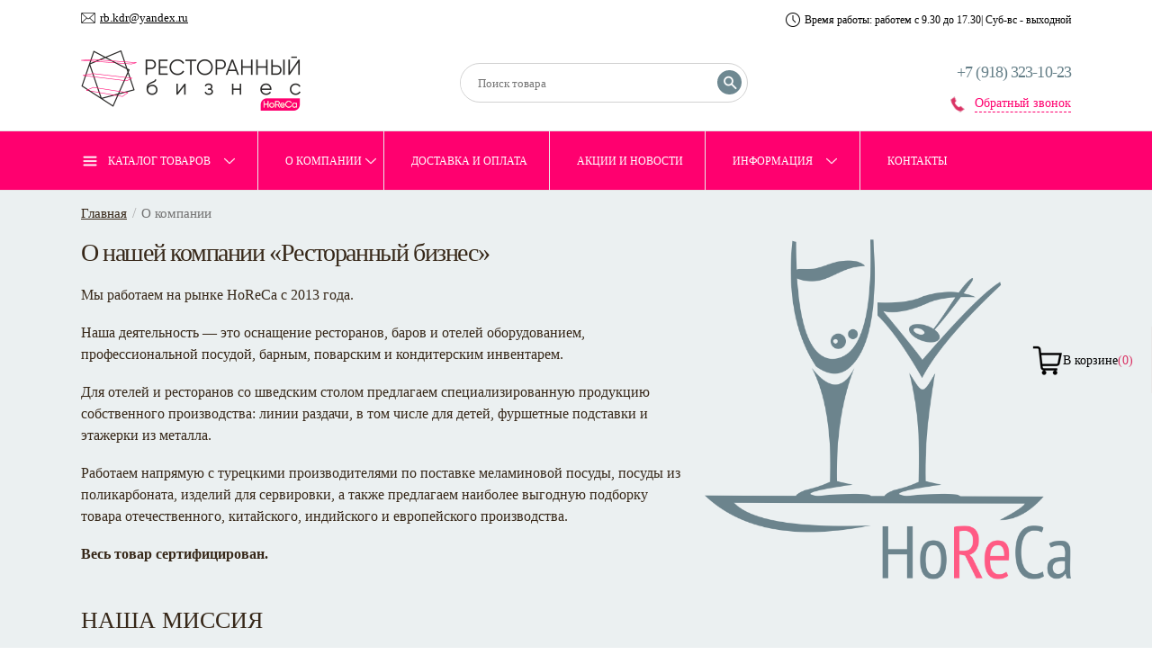

--- FILE ---
content_type: text/html; charset=UTF-8
request_url: https://restopt.ru/company
body_size: 8685
content:
<!DOCTYPE html>
<html lang="ru">
   <head>
<title>О компании «Ресторанный бизнес» в Краснодаре</title>
<meta name="description" content="О компании «Ресторанный бизнес» в г. Краснодар. Мы поставляем оборудования для общепита, фастфуда, инвентарь, посуду для баров, ресторанов и кафе"/>
<meta name="keywords" content="О компании"/>
<base href="https://restopt.ru/">
<meta name="robots" content="index, follow"/>

<meta charset="utf-8"/>
<meta name="viewport" content="width=device-width"/>
<meta name="yandex-verification" content="5fb834bb39bac745" />
<meta name="yandex-verification" content="9a28ab2b5195a9c2" />
<meta name="yandex-verification" content="343aae83424cf119" />
<meta name="google-site-verification" content="kvBlByuEPq0fz8O8EWnKiL7CGD5R2qby_QZIo9s1PEo" />
<meta name="google-site-verification" content="DctgaS5MUDVt2eO0rPwbUX_lAay3Urkoz_-0Z5hE6lc" />
<link rel="icon" href="favicon.ico" type="image/x-icon"/>
<link rel="stylesheet" type="text/css" href="/style.css"/>
<meta name="cmsmagazine" content="ac8d94b099d72beaa950062a7ec724e7" />
<link rel="stylesheet" type="text/css" href="/stylecssn/style_custom.css"/>
<link rel="stylesheet" href="/stylecssn/newcss.css">
<style>
    #tabs_carousel {
        border: none !important
    }
</style>
</head>
   <body>
      <div itemscope itemtype="http://webmaster.yandex.ru/vocabularies/term-def.xml">
   <div class="info_up">
      <div class="container">
         <div class="top_menu">
             <a href="mailto:rb.kdr@yandex.ru" class="email" rel="nofollow">rb.kdr@yandex.ru</a>
         </div>
         <div class="time"><span>Время работы: </span> работем c 9.30 до 17.30| Cуб-вс - выходной</div>
      </div>
   </div>
   <div class="container table">
      <div class="logotip">
         <a href="/"><img src="img/logo.png" alt="Ресторнный бизнес"/></a>
      </div>
     
      <div class="poisk_bg">
         <div class="poisk">
        <form class="sisea-search-form" action="poisk" method="get"> 
<fieldset>   
<label for="search">Поиск</label>
    <input type="text" name="search" id="search" value="" placeholder="Поиск товара" />   
<input type="hidden" name="id" value="13" />
    <input class="lup" type="submit" value="Поиск"  /> 
</fieldset>
</form>
         </div>
         
      </div>
      <div class="right_info right_info-up">
         <a rel="nofollow" href="tel:+79183231023"  itemprop="telephone" class="phone_up">+7 (918) 323-10-23</a>
         <!--a rel="nofollow" target="_blank" href="https://wa.me/79183231023?text=Здравствуйте, у меня есть вопрос."  itemprop="telephone" class="phone_up phone_whatsapp">
             <img src="/stylecssn/whatsapp-n.png" alt="whatsapp" />+ 7 (918) 323-10-23</a>
          <a rel="nofollow" target="_blank" href="https://telegram.me/RestOpt"  itemprop="telephone" class="phone_up phone_tlg">
             <img src="/stylecssn/telegram.png" alt="Телеграм" />+ 7 (918) 323-10-23</a-->
        
            <div class="call" onclick="box('call');">Обратный звонок</div>
      </div>
   </div>
</div>
<style>

</style>
<div id="o-wrapper" class="o-wrapper">
<div class="menu">
   <div class="container">
       <div class="c-buttons" id="left_menu">
            <button id="c-button--slide-left" class="c-button">Меню</button>
         </div>
         <div class="poisk_mobile"> 
             <i class="lupa-modile"></i>
			    <form class="sisea-search-form" action="poisk" method="get"> 
<fieldset>   
<label for="search">Поиск</label>
    <input type="text" name="search" id="search" value="" placeholder="Поиск товара" />   
<input type="hidden" name="id" value="13" />
    <input class="lup" type="submit" value="Поиск"  /> 
</fieldset>
</form>
        </div>
         <nav id="c-menu--slide-left" class="c-menu c-menu--slide-left">
            <button class="c-menu__close"></button>
                 <ul class=""><li class="first"><a href="katalog" >Каталог товаров</a><ul class=""><li class="first"><a href="oborudovanie" >Оборудование для шведского стола</a><ul class=""><li class="first"><a href="oborudovanie/telezhki-servirovochnyie" >Тележки сервировочные</a></li><li><a href="oborudovanie/zharochnyie-poverxnosti" >Жарочные поверхности</a></li><li><a href="oborudovanie/kipyatilniki" >Электрокипятильники (термопоты)</a></li><li><a href="oborudovanie/tosteryi" >Тостеры</a></li><li class="last"><a href="oborudovanie/sokooxladiteli" >Сокоохладители</a></li></ul></li><li><a href="posuda-i-stolovyie-priboryi" >Посуда, столовые приборы и сервировка</a><ul class=""><li class="first"><a href="farfor" >Фарфор и стеклокерамика</a></li><li><a href="stolovyie-priboryi" >Столовые приборы</a></li><li><a href="predmety-servirovki" >Предметы сервировки</a></li><li class="last"><a href="steklo-dlya-barov-i-restoranov" >Стекло для баров и ресторанов</a></li></ul></li><li><a href="inventar" >Инвентарь</a><ul class=""><li class="first"><a href="povarskiye-nozhi" >Профессиональные поварские ножи</a></li><li><a href="inventar/naplitnaya-posuda" >Наплитная посуда</a></li><li><a href="inventar/gastroemkosti" >Гастроемкости</a></li><li><a href="kuxonnyij-inventar" >Поварской инвентарь</a></li><li><a href="inventar/fartuki" >Фартуки для поваров и официантов РАСПРОДАЖА</a></li><li><a href="inventar/baki-urnyi-dlya-musora" >Баки, урны для мусора</a></li><li class="last"><a href="inventar-dlya-barmenov-i-ofitsiantov" >Барный инвентарь</a></li></ul></li><li class="last"><a href="shvedskij-stol-i-kejtering" >Шведский стол и кейтеринг</a><ul class=""><li class="first"><a href="shvedskij-stol-i-kejtering/shvedskie-stolyi-linii-dlya-otelei" >Шведские столы (линии) для отелей</a></li><li><a href="shvedskij-stol-i-kejtering/detskij-shvedskij-stol" >Детский шведский стол (линия раздачи)</a></li><li><a href="shvedskij-stol-i-kejtering/emkosti-dlya-oxlazhdeniya" >Емкости  и подставки для охлаждения</a></li><li><a href="shvedskij-stol-i-kejtering/korzinki-dlya-vyikladki" >Корзинки и подносы для выкладки</a></li><li><a href="shvedskij-stol-i-kejtering/marmityi" >Мармиты настольные</a></li><li><a href="shvedskij-stol-i-kejtering/inventar-dlya-shvedskogo-stola" >Инвентарь для шведского стола</a></li><li><a href="shvedskij-stol-i-kejtering/dispenseryi" >Диспенсеры и сокоохладители</a></li><li><a href="shvedskij-stol-i-kejtering/predmetyi-servirovki-iz-dereva" >Предметы сервировки из дерева</a></li><li><a href="shvedskij-stol-i-kejtering/posuda-dlya-kejteringa-iz-melamina" >Посуда из меламина и поликарбоната для сервировки и подачи</a></li><li><a href="podstavki-etazherki-korzinki" >Подставки фуршетные/этажерки в Краснодаре</a></li><li class="last"><a href="shvedskij-stol-i-kejtering/primeryi-servirovki-dlya-shvedskix-stolov" >ФОТОГАЛЕРЕЯ Примеры сервировки для шведских столов</a></li></ul></li></ul></li><li class="active"><a href="company" >О компании</a><ul class=""><li class="first"><a href="politika-konfidenczialnosti" rel="nofollow">Политика конфиденциальности</a></li></ul></li><li><a href="delivery" >Доставка и оплата</a></li><li><a href="action" >Акции и новости</a></li><li><a href="#" >Информация</a><ul class=""><li class="first"><a href="informacziya/stati" >Статьи</a><ul class=""><li class="first"><a href="informacziya/stati/vyibiraem-farfor-dlya-restorana-v-otele" >Выбираем фарфор для ресторана в отеле</a></li><li><a href="informacziya/stati/pochemu-bashkirskij-farfor" >Почему Башкирский фарфор?</a></li><li><a href="informacziya/stati/5-let-garantii-ot-skolov-eto-farfor-rak-iz-oae" >5 лет гарантии от сколов это фарфор RAK из ОАЭ</a></li><li class="last"><a href="informacziya/stati/arcoroc-francziya-belosnezhnaya-posuda-iz-uprochnennogo-stekla" >Arcoroc (Франция) белоснежная посуда из упрочненного стекла</a></li></ul></li><li class="last"><a href="informacziya/vopros-otvet" >Вопрос-ответ</a></li></ul></li><li class="last"><a href="contacts" >Контакты</a></li></ul>
         </nav>
         
          <div class="pull-right" data-shopcart="1">
    <a href="basket" class="basket">В корзине </a> <span class="items_total"> (0)</span>
</div>

      
   </div>
</div>
</div>
 
      <div class="bg">
   <div class="container">
      <ul class="breadcrumb"><li><a href="/">Главная</a></li><li class="outputSeparator">/</li><li class="active">О компании</li></ul>
      <img src="img/new_web_logo.png" class="img_right" alt="оборудование для баров и ресторанов в Краснодаре">
      <h1>О нашей компании «Ресторанный бизнес»</h1>
      <p>Мы работаем на рынке HoReCa с 2013 года.</p><br>
<p>Наша деятельность &mdash; это оснащение ресторанов, баров и отелей оборудованием, профессиональной посудой, барным, поварским и кондитерским инвентарем.</p><br>
<p>Для отелей и ресторанов со шведским столом предлагаем специализированную продукцию собственного производства: линии раздачи, в том числе для детей, фуршетные подставки и этажерки из металла.</p><br>
<p>Работаем напрямую с турецкими производителями по поставке меламиновой посуды, посуды из поликарбоната, изделий для сервировки, а также предлагаем наиболее выгодную подборку товара отечественного, китайского, индийского и европейского производства.</p><br>
<p><b>Весь товар сертифицирован.</b></p><br>
<p class="tit">НАША МИССИЯ</p>
<p>Способствовать развитию и повышению качества услуг туристической индустрии в Краснодарском крае предлагая современную и качественную продукцию собственного производства и ведущих мировых производителей.</p>
   </div>
   <br class="br"><br><br>
   <br><br>
</div>
<div 
    <div class="content">
          </div>
</div>
   </div>
   
   <div class="container">
         <div class="advantages">
            <div>
               <span>Успешный опыт работы в HoReCa более 10</span>
            </div>
            <div>
               <span>Самый большой ассортимент посуды и инвентаря в наличии</span>
            </div>
            <div>
               <span>Доступные <br>цены</span>
            </div>
            <div>
               <span>Гарантия <br>качества</span>
            </div>
            <div>
               <span>Оперативная доставка по краю</span>
            </div>
 </div>
      </div>
      
<div class="container" itemscope="" itemtype="http://schema.org/Organization">
   <div class="tit">Наши контакты:</div>
   <div class="contacts" >
   <p><span>Телефон:</span> <span itemprop="telephone" class="phone">+7(918) 323-10-23 <!--img src="/stylecssn/whatsapp--v1.png" alt="whatsapp" style="width:26px;" /--></span></p>
   <p><span>Адрес:</span> <span itemprop="address" itemscope="" itemtype="http://schema.org/PostalAddress">
      <span itemprop="addressLocality">г. Краснодар</span>, 
      <span itemprop="streetAddress">ул. Коммунаров 266,</span> офис оптовых продаж и склад</span>
   </p>
   <p><span>Email:</span> <a itemprop="email" rel="nofollow" href="mailto:rb.kdr@yandex.ru">rb.kdr@yandex.ru</a></p>
   <p><span>Режим работы: </span>Пн-пт с 10:00 до 17:00, суб-вс - выходной</p>
   <div class="photo_contacts"> 
      <a href="img/contacts_1.jpg" data-lightbox-gallery="gallery1"><img src="img/contacts/contacts_1-m.png" alt=""></a>
      <a href="img/contacts/IMG-1.jpg" data-lightbox-gallery="gallery1"><img src="img/contacts/IMG-1-m.png" alt=""></a>
      <a href="img/contacts/IMG_2.jpg" data-lightbox-gallery="gallery1"><img src="img/contacts/IMG_2-m.png" alt=""></a>
      <a href="img/contacts/IMG-3.jpg" data-lightbox-gallery="gallery1"><img src="img/contacts/IMG-3-m.png" alt=""></a>
      <a href="img/contacts/IMG-4.jpg" data-lightbox-gallery="gallery1"><img src="img/contacts/IMG-4-m.png" alt=""></a>      
      <a href="img/contacts/IMG-5.jpg" data-lightbox-gallery="gallery1"><img src="img/contacts/IMG-5-m.png" alt=""></a>      
      <a href="img/contacts/IMG_6.jpg" data-lightbox-gallery="gallery1"><img src="img/contacts/IMG_6.jpg"></a>
      <a href="img/contacts_7.jpg" data-lightbox-gallery="gallery1"><img src="img/contacts/contacts_7-m.png" alt=""></a>      
   </div>
</div>
<div class="contacts" id="contacts">
   <span>Наши реквизиты:</span>
   <span itemprop="name">ООО «Ресторанный бизнес»</span>
   <p><span>ИНН: </span>2309135448</p>
   <p><span>КПП: </span>230901001</p>
   <p><span>Р/с: </span>40702810326180002058</p>
   <p><span>К/с: </span>30101810500000000207</p>
   <p><span>БИК: </span>046015207</p>
</div>
</div>
<br class="br">

       <div class="pink"><div class="container"><p>*Обращаем ваше внимание на то, что данный интернет-сайт носит информационный характер и не является публичной офертой. 
  Цена на продукцию может меняться. Более точную информацию вы получите в ответ на Вашу заявку.</p></div></div>
<div class="footer">
<div class="container">
    <div class="menu_bottom_1">
        <span>каталог</span>
        <ul class=""><li class="first"><a href="oborudovanie" >Оборудование для шведского стола</a></li><li><a href="posuda-i-stolovyie-priboryi" >Посуда, столовые приборы и сервировка</a></li><li><a href="inventar" >Инвентарь</a></li><li class="last"><a href="shvedskij-stol-i-kejtering" >Шведский стол и кейтеринг</a></li></ul>
    </div>
    <div class="footer_info">
        <a class="phone_bottom" href="tel:+7(918)3231023" rel="nofollow">+7 (918) 323-10-23</a>
        <p>г. Краснодар, ул. Коммунаров, 266</p>
        <a href="mailto:rb.kdr@yandex.ru" class="email" rel="nofollow">rb.kdr@yandex.ru</a>
        <div class="call" onclick="box('call');">Обратный звонок</div>
    </div>
    <div class="menu_bottom_2">
        <ul class=""><li class="first active"><a href="company" >О компании</a></li><li><a href="delivery" >Доставка и оплата</a></li><li><a href="action" >Акции и новости</a></li><li><a href="#" >Информация</a></li><li class="last"><a href="contacts" >Контакты</a></li></ul>
    </div>
</div>
<div class="bottom_info">
    <div class="container">
        <div class="staputov">
        <a href="politika-konfidenczialnosti" rel="nofollow" target="_blank" style="padding-top: 7px;">Политика конфиденциальности</a>
        </div>
   <div class="metrika"> <!-- Yandex.Metrika counter -->
<script type="text/javascript" >
   (function(m,e,t,r,i,k,a){m[i]=m[i]||function(){(m[i].a=m[i].a||[]).push(arguments)};
   m[i].l=1*new Date();k=e.createElement(t),a=e.getElementsByTagName(t)[0],k.async=1,k.src=r,a.parentNode.insertBefore(k,a)})
   (window, document, "script", "https://mc.yandex.ru/metrika/tag.js", "ym");

   ym(52163374, "init", {
        id:52163374,
        clickmap:true,
        trackLinks:true,
        accurateTrackBounce:true,
        webvisor:true
   });
</script>
<noscript><div><img src="https://mc.yandex.ru/watch/52163374" style="position:absolute; left:-9999px;" alt="" /></div></noscript>
<!-- /Yandex.Metrika counter -->
<!--LiveInternet counter--><script type="text/javascript">
document.write("<a href='//www.liveinternet.ru/click' "+
"target=_blank><img src='//counter.yadro.ru/hit?t44.6;r"+
escape(document.referrer)+((typeof(screen)=="undefined")?"":
";s"+screen.width+"*"+screen.height+"*"+(screen.colorDepth?
screen.colorDepth:screen.pixelDepth))+";u"+escape(document.URL)+
";"+Math.random()+
"' alt='' title='LiveInternet' "+
"border='0' width='31' height='31'><\/a>")
</script><!--/LiveInternet-->

<!-- Rating@Mail.ru counter -->
<script type="text/javascript">
var _tmr = window._tmr || (window._tmr = []);
_tmr.push({id: "2860922", type: "pageView", start: (new Date()).getTime()});
(function (d, w, id) {
  if (d.getElementById(id)) return;
  var ts = d.createElement("script"); ts.type = "text/javascript"; ts.async = true; ts.id = id;
  ts.src = (d.location.protocol == "https:" ? "https:" : "http:") + "//top-fwz1.mail.ru/js/code.js";
  var f = function () {var s = d.getElementsByTagName("script")[0]; s.parentNode.insertBefore(ts, s);};
  if (w.opera == "[object Opera]") { d.addEventListener("DOMContentLoaded", f, false); } else { f(); }
})(document, window, "topmailru-code");
</script><noscript><div>
<img src="//top-fwz1.mail.ru/counter?id=2860922;js=na" style="border:0;position:absolute;left:-9999px;" alt="" />
</div></noscript>
<!-- //Rating@Mail.ru counter -->
<!-- Rating@Mail.ru logo -->
<a href="http://top.mail.ru/jump?from=2860922">
<img src="//top-fwz1.mail.ru/counter?id=2860922;t=295;l=1" 
style="border:0;" height="31" width="38" alt="Рейтинг@Mail.ru" /></a>
<!-- //Rating@Mail.ru logo -->


<!-- Top100 (Kraken) Widget -->
<span id="top100_widget"></span>
<!-- END Top100 (Kraken) Widget -->

<!-- Top100 (Kraken) Counter -->
<script>
    (function (w, d, c) {
    (w[c] = w[c] || []).push(function() {
        var options = {
            project: 4499035,
            element: 'top100_widget'
        };
        try {
            w.top100Counter = new top100(options);
        } catch(e) { }
    });
    var n = d.getElementsByTagName("script")[0],
    s = d.createElement("script"),
    f = function () { n.parentNode.insertBefore(s, n); };
    s.type = "text/javascript";
    s.async = true;
    s.src =
    (d.location.protocol == "https:" ? "https:" : "http:") +
    "//st.top100.ru/top100/top100.js";

    if (w.opera == "[object Opera]") {
    d.addEventListener("DOMContentLoaded", f, false);
} else { f(); }
})(window, document, "_top100q");
</script>
<noscript>
  <img src="//counter.rambler.ru/top100.cnt?pid=4499035" alt="Топ-100" />
</noscript>
<!-- END Top100 (Kraken) Counter -->

<!-- Yandex.Metrika counter --> <script type="text/javascript" > (function (d, w, c) { (w[c] = w[c] || []).push(function() { try { w.yaCounter46178682 = new Ya.Metrika({ id:46178682, clickmap:true, trackLinks:true, accurateTrackBounce:true, webvisor:true }); } catch(e) { } }); var n = d.getElementsByTagName("script")[0], s = d.createElement("script"), f = function () { n.parentNode.insertBefore(s, n); }; s.type = "text/javascript"; s.async = true; s.src = "https://mc.yandex.ru/metrika/watch.js"; if (w.opera == "[object Opera]") { d.addEventListener("DOMContentLoaded", f, false); } else { f(); } })(document, window, "yandex_metrika_callbacks"); </script> <noscript><div><img src="https://mc.yandex.ru/watch/46178682" style="position:absolute; left:-9999px;" alt="" /></div></noscript> <!-- /Yandex.Metrika counter --></div>
    </div>
</div>
<div class="bottom_info">
    <div class="container"><div class="copy" style="font-size: 12px; margin-bottom: 5px;">© 2016 – 2025 restopt.ru Все права защищены.</div></div>
</div>
</div>

<div class="btn-up-click"><img class="lazy" data-src="/arrow-up2.png"/></div>

<div id="mask_for_top_menu" class="c-mask"></div>

<!-- BEGIN JIVOSITE CODE -->
<script type='text/javascript'>
(function(){ var widget_id = 'IfpJbZiIWI';var d=document;var w=window;function l(){var s = document.createElement('script'); s.type = 'text/javascript'; s.async = true;s.src = '//code.jivosite.com/script/widget/'+widget_id; var ss = document.getElementsByTagName('script')[0]; ss.parentNode.insertBefore(s, ss);}if(d.readyState=='complete'){l();}else{if(w.attachEvent){w.attachEvent('onload',l);}else{w.addEventListener('load',l,false);}}})();
</script>
<!-- END JIVOSITE CODE -->
<div id="call" style="display: none;"  class="back">
       <div class="forma">
           <div class="close" onclick="box('call');">Закрыть</div>
      <div class="form_bg" id="call_top">
         <span>Обратный звонок</span>
         <p>Оставьте заявку и мы свяжемся с Вами 
и ответим на все Ваши вопросы!</p>
         <div class="form">
            <form class="callback" action="form_1">
               <input type="hidden" name="subject" value="Обратный звонок">
               <input class="validate" type="text" name="name" placeholder="Имя*">
               <input class="phone_input validate" type="text" name="phone" placeholder="Телефон*">
               <input type="submit" class="but" value="Отправить заявку" onclick="yaCounter42713499.reachGoal('form_call'); return true;">
            <p class="p">Нажимая кнопку "Отправить заявку" вы соглашаетесь с <a href="politika-konfidenczialnosti" rel="nofollow" target="blank">политикой конфиденциальности</a></p>
            </form>
         </div>
         <div class="thank"> </div>
      </div>
   </div>
</div>

<div id="to-cart-o" style="display: none;"  class="back">
       <div class="forma">
           <div class="close" onclick="box('to-cart-o')">Закрыть</div>
      <div class="form_bg">
         <span>Товар добавлен в корзину!</span>
         <div class="text-center"><a href="/basket" class="but">Оформить заказ</a></div>
         <div class="text-center"><a class="but" onClick="box('to-cart-o')">Продолжить покупки</a></div>
      </div>
   </div>
</div>

<div id="consult" style="display: none;"  class="back">
       <div class="forma">
           <div class="close" onclick="box('consult');">Закрыть</div>
      <div class="form_bg" id="consult_top">
         <span>Получить консультацию</span>
         <p>Оставьте заявку и мы свяжемся с Вами и ответим на все Ваши вопросы!</p>
         <div class="form">
            <form class="callback" action="form_2">
               <input type="hidden" name="subject" value="Консультация">
               <input class="validate" type="text" name="name" placeholder="Ваше Имя*">
               <input class="phone_input validate" type="text" name="phone" placeholder="Ваш Телефон*">
               <input class="email_input validate" type="text" name="mail" placeholder="Ваш E-mail*">
               <textarea placeholder="Комментарий" name="text" class="validate" rows="5"></textarea>
               <input type="submit" class="but" value="Заказать консультацию">
            <p class="p">Нажимая кнопку "Отправить заявку" вы соглашаетесь с <a href="politika-konfidenczialnosti" rel="nofollow" target="blank">политикой конфиденциальности</a></p>
            </form>
         </div>
         <div class="thank"> </div>
      </div>
   </div>
</div>

<link rel="stylesheet" type="text/css" href="/assets/js/nivo-lightbox.css">
<link rel="stylesheet" href="/assets/components/tag_manager2/css/web/tm-style.css" type="text/css" />
<link rel="stylesheet" media="all and (max-width: 860px)" href="assets/js/style.min.css" />
<link rel="stylesheet" href="/assets/js/owl.carousel.min.css">
<link rel="stylesheet" href="/assets/components/shopkeeper3/web/css/default/style.css" type="text/css" />
<script type="text/javascript" src="/assets/js/jquery-1.12.3.min.js"></script>
<script src="assets/js/menu.js"></script>
<script type="text/javascript" src="/assets/js/jquery-migrate-1.2.1.min.js"></script>
<script type="text/javascript" src="/assets/components/tag_manager2/js/web/jquery-ui-1.10.3.custom.min.js"></script>
<script type="text/javascript" src="/assets/components/tag_manager2/js/web/jquery.history.js"></script>
<script type="text/javascript" src="/assets/components/tag_manager2/js/web/filters2.js"></script>
<script type="text/javascript">$(document).bind( 'ready', function(){ tmFilters.init(); } );</script>
<script type="text/javascript" src="/assets/js/lib.js"></script>
<script type="text/javascript" src="/assets/js/jquery.maskedinput.min.js"></script>
<script type="text/javascript" src="/assets/js/owl.carousel.js"></script>
<script type="text/javascript" src="/assets/js/nivo-lightbox.min.js"></script>
<script type="text/javascript" src="/assets/js/js.js?v=3"></script>
<script type="text/javascript">$('#product_card').owlCarousel({loop:true,margin:10,nav:true,responsive:{0:{items:1},470:{items:2},650:{items:3},900:{items:3},1000:{items:4}}})</script>
<script>$('.hidden-link').click(function(){window.open($(this).data('link'));return false;});</script>
<script>
    $('.o0').owlCarousel({
    loop:true,
    margin:10,
    nav:true,
    responsive:{
        0:{
            items:1
        },
        690:{
            items:2
        },
        870:{
            items:3
        },
        1000:{
            items:4
        }
    }
})
</script>

<script>
    $('.owl_tovari').owlCarousel({
    loop:true,
    margin:10,
    nav:true,
    responsive:{
        0:{
            items:1
        },
        690:{
            items:2
        },
        870:{
            items:3
        },
        1000:{
            items:4
        }
    }
})
</script>
<script type="text/javascript">
    jQuery(document).ready(function() {
    if ($(window).width() < 860) {
var slideLeft = new Menu({
	wrapper: '#o-wrapper',
	type: 'slide-left',
	menuOpenerClass: '.c-button',
	maskId: '#mask_for_top_menu'
});
var slideLeftBtn = document.querySelector('#c-button--slide-left');
slideLeftBtn.addEventListener('click', function(e) {
	e.preventDefault;
	slideLeft.open()
}); 
  
}
});
</script>
<script>
(function($) {
$(function() {
  $('ul.tabs_caption').on('click', 'li:not(.active)', function() {
    $(this)
      .addClass('active').siblings().removeClass('active')
      .closest('div.tabs').find('div.tabs_content').removeClass('active').eq($(this).index()).addClass('active');
	  var $carousel = $(".o"+$(this).index());    
        $carousel.owlCarousel({
        loop:true,
    margin:10,
    nav:true,
    responsive:{
        0:{
            items:1
        },
        690:{
            items:2
        },
        870:{
            items:3
        },
        1000:{
            items:4
        }
    }
 });
  });
});
})(jQuery);
</script>
<!-- BEGIN JIVOSITE CODE -->
<script type='text/javascript'>
(function(){ var widget_id = 'IfpJbZiIWI';var d=document;var w=window;function l(){var s = document.createElement('script'); s.type = 'text/javascript'; s.async = true;s.src = '//code.jivosite.com/script/widget/'+widget_id; var ss = document.getElementsByTagName('script')[0]; ss.parentNode.insertBefore(s, ss);}if(d.readyState=='complete'){l();}else{if(w.attachEvent){w.attachEvent('onload',l);}else{w.addEventListener('load',l,false);}}})();
</script>
<!-- END JIVOSITE CODE -->
<script src="/assets/js/jquery.lazy.min.js" type="text/javascript"></script>  
<script>
      $('.lazy').Lazy({
        // your configuration goes here
        scrollDirection: 'vertical',
        effect: 'fadeIn',
        visibleOnly: true,
        onError: function(element) {
            console.log('error loading ' + element.data('src'));
        }
    });

function tm_onFilterAfter( total, pageCount, onPageLimit ){
    $('.lazy').Lazy({
        scrollDirection: 'vertical',
        effect: 'fadeIn',
        visibleOnly: true
    });
}
</script>
   <script type="text/javascript" src="/assets/components/shopkeeper3/web/js/lang/ru.js?v=3.2.4"></script>
<script type="text/javascript" src="/assets/components/shopkeeper3/web/js/shopkeeper.js?v=3.2.4"></script>
	<script type="text/javascript">
        SHK.data = {"price_total":"0.00","items_total":0,"items_unique_total":0,"delivery_price":0,"delivery_name":"","ids":[]};
        jQuery(document).bind( 'ready', function(){
            SHK.init( {"prodCont":"div.shk-item","site_base_url":"\/","counterField":false,"counterFieldCart":true,"changePrice":"1","flyToCart":"helper","noLoader":false,"allowFloatCount":false,"animCart":true,"goToOrderFormPage":false,"orderFormPageUrl":"\/","debug":false} );
        });
	</script>

</body>
</html>

--- FILE ---
content_type: text/css; charset=UTF-8
request_url: https://restopt.ru/style.css
body_size: 12598
content:
*{-moz-box-sizing:borderi-box;box-sizing:border-box;font-family:Verdana;color:#362718;font-size:16px;font-weight:400;line-height:18px;margin:0;padding:0;}
body{background:#fff;max-width:1920px;min-width:400px;margin:0 auto;}
:focus{outline:0;}
a,a:hover{color:#362718;}
a.back{padding-left:14px;background:url(../img/back.png) no-repeat 0 5px;color:#362718;font-size:15px;font-weight:400;line-height:18px;text-decoration:underline;margin-bottom:13px;display:block;margin-left:-7px;}
a.but{margin:30px 0 40px;}
p.description span{font-size:12px;color:#000;line-height:18px;padding:0;}
.container.videp iframe{width:510px;height:300px;border:0;}
p.description{line-height:21px;font-size:14px;}
a.email{color:#e4caa5;font-size:14px;margin-bottom:23px;display:block;}
b{font-weight:700;}
div.back{background:rgba(128,86,162,0.88);z-index:9999;top:0;left:0;position:fixed;width:100%;height:100%;}
div.basket{display:inline;}
fieldset{border:0;float:right;width:100%;position:relative;}
fieldset label,.left_menu ul ul,.slider .owl-nav,select.f_sortby{display:none;}
.card_page .shk-item button.but.btn.btn-lg,form button.btn.btn-default{width:100%;cursor:pointer;display:block;border:0;margin-top:13px!important;color:#ffffff;border-radius:40px;background:#DA3264 url(img/shopping-cart.png) no-repeat 31px 7px;padding:10px 0 16px 27px;line-height:15px!important;}
.card_page .shk-item button.but.btn.btn-lg{max-width:245px;padding-top:12px!important;float:left;position:relative;top:-21px;background-position:60px 8px;}
.pull-right{margin-top: 3px;float:right;padding:22px 39px 26px 40px;background:url(img/icons_cap.png) no-repeat 0 -104px;border-right:1px #e9e9e9 solid;}
a.basket:hover{color:#da3365;}
span.old_price{font-size:13px!important;line-height:1.14;letter-spacing:-.2px;width:129%;text-decoration:line-through;color:#da3365;}
.card_page .shk-item span.old_price{font-size:16px!important;}
.card_page .shk-item button.but.btn.btn-lg:hover,form button.btn.btn-default:hover{background-color:#66318f;}
form#shopOrderForm input,form#shopOrderForm select{border-radius:4px;background-color:#ffffff;width:262px;height:42px;color:#a6a6a6;font-size:14px;padding-left:10px;display:inline-block;vertical-align:middle;border-color:#d1d1d1;border-style:solid;border-width:1px;margin:5px 0;}
form#shopOrderForm span{font-size:14px;display:inline-block;width:200px;margin:5px 0;}
form.sisea-search-form{display:inline-block;vertical-align:middle;width:379px;height:39px;border:2px solid #65318f;border-radius:20px;background-color:#fff;margin:10px 0;}
h1,.h1{font-size:28px;font-weight:400;letter-spacing:-1.4px;line-height:30px;margin-bottom:20px;}
h2 a,h2,.tit{font-size:26px;line-height:28px;margin:30px 0 20px;}
h2 a{text-decoration:none;}
h2 a:hover{color:#da3364;}
i.icon{font-size:30px;padding-right:10px;display:inline-block;vertical-align:middle;}
img.bokal{float:right;width:349px;}
#form_bottom .tit{letter-spacing:-1.3px;margin-bottom:13px;}
#form_bottom{padding:50px 0 30px;}
#form_bottom input.but{max-width:208px!important;}
img.img_right{float:right;width:37%;margin:0 0 20px 20px;}
input#search{width:81%;height:35px;border:0;border-radius:44px;font-size:13px;padding:8px 0 7px 19px;}
input.button.but{width:215px!important;margin:25px 0!important;}
#form_bottom input{max-width:312px;}
#owl_carousel .owl-stage-outer{margin-left:9px;}
input.shk-count{vertical-align:middle;max-width:50px;width:100%;}
li.next_page{background-position:-9px -23px;}
li.next_page a,li.prev_page a{width:100%;height:100%;position:relative;display:block;cursor:pointer;}
li.next_page,li.prev_page{width:22px;height:30px;background:url(../img/icon.png) -9px -22px no-repeat;background-size:57px;}
li.prev_page{background-position:3px -23px;}
p{line-height:24px;}
p.date{color:#da3263;font-size:14px;margin-top:20px;}
p.p{font-size:12px;display:inline-block;margin-bottom:10px;}
p.price_basket{font-size:18px;font-weight:400;letter-spacing:-.9px;padding-top:5px;line-height:20px;}
span.items_total{display:inline-block;font-size:12px;color:#fff;vertical-align:middle;font-size:14px;line-height:1.14;text-align:left;color:#da3264;}
a.basket{font-size:14px;line-height:1.14;text-align:left;color:#000000;text-decoration:none;text-transform:inherit;display:inline-block;vertical-align:middle;}
span.old{font-size:12px;color:#000;font-weight:400;text-decoration:line-through;}
span.phone_2{font-size:18px;color:#000;}
span.shk-price{color:#c84d56;font-weight:400;letter-spacing:-.9px;font-size:26px;}
table.table.no-margin tr{background-color:#ffffff;border-color:#dadada;border-style:solid;border-width:1px;margin:0 0 20px;}
table.table.no-margin tr td{margin:0 0 20px;}
textarea.textfield{border-radius:4px;background-color:#ffffff;width:100%;font-size:14px;height:164px;resize:none;border-color:#d1d1d1;border-style:solid;border-width:1px;padding:10px;}
ul{margin:0;}
ul.breadcrumb a{color:#362718;font-size:15px;text-decoration:underline;}
ul.breadcrumb li{display:inline-block;vertical-align:middle;list-style:none;position:relative;padding-right:6px;}
ul.breadcrumb li.active{color:#737373;font-size:15px;}
.outputSeparator{color:#acacac;}
#pages, #pagesinvnt{overflow:hidden;margin-top:20px;padding-left:2px;}
.pages li{background-color:#fff;float:left;margin-left:-2px;list-style:none;border-color:#dadada;border-style:solid;border-width:2px;padding:0;}
.pages li a{font-size:20px;font-weight:400;text-decoration:none;letter-spacing:-1px;display:block;padding:4px 9px;}
.pages li.active a{color:#fff;background-color:#da3263;}
.owl{display:block;padding-bottom:80px;}
.owl .item,.info_dostavka:last-child{margin-left:8px;}
.owl .owl-dots,#product_card .owl-dots{display:none!important;}
.owl .owl-next{right:-18px;background:url(../img/icon.png) no-repeat -22px -48px;}
.owl .owl-prev,#owl_carousel .owl-prev{left:-18px;background:url(../img/icon.png) no-repeat 0 -48px;}
.owl .owl-next:hover{background:url(../img/icon.png) no-repeat -80px -47px;}
.owl .owl-prev:hover{background:url(../img/icon.png) no-repeat -55px -47px;}
#owl_carousel img{background-color:#ffffff;box-shadow:0 0 10px 0 rgba(0,0,0,0.16);width:93%;}
.bg iframe{width:454px;height:275px;background:#000;float:right;margin-left:40px;margin-top:30px;}
#owl_carousel{position:relative;left:-5px;padding-top:20px;padding-bottom:37px;}
.owl .owl-prev,.owl .owl-next{width:18px;height:27px;top:24%;border:0;cursor:pointer;}
.owl .owl-stage-outer,.shop-cart,form#shopOrderForm,.owl-stage-outer{overflow:hidden;}
#owl-demo{display:block;overflow:hidden;text-align:center;margin:20px 0 0;}
#owl-demo .item img{display:block;width:100%;height:auto;}
#product_card{display:block;max-width:1120px;position:relative;width:100%;clear:both;margin:0 auto;}
#product_card .owl-item{float:left;padding-right:2px;}
#product_card .owl-next{right:0;background-position:-22px -43px;}
#product_card .owl-prev{right:30px;background-position:1px -43px;}
#product_card .owl-prev,#product_card .owl-next{left:auto;top:-55px;background-color:#ffffff;width:25px;height:38px;border-radius:0;border-color:#dadada;border-style:solid;border-width:2px;}
#products{width:101%;}
#products .product{width:268px;margin-bottom:10px;margin-left:0;text-align:left;}
.SimpleSearch{min-height:300px;}
#owl_carousel .owl-next,#owl_carousel .owl-prev{top:40%;}
.address{float:right;background:url(../img/icon.png) no-repeat 0 -232px;display:block;padding:1px 0 5px 22px;}
.banner_bg{padding-top:30px;text-align:center;background:url(../img/bg2019-v2.jpg) /*no-repeat*/ top center;/*background-size:cover;*/}
.pink_2 div{color:#da3264;font-size:19px;line-height:27px;}
.pink_2{padding:19px 0;background:#fcedf2;margin-bottom:20px;}
.basket_page{background-color:#ffffff;box-shadow:0 0 10px 0 rgba(0,0,0,0.16);border-color:#dadada;border-style:solid;border-width:1px;padding:30px;}
.bg{background:url(../img/bg2019-v2.jpg) top center;padding:40px 0 0;}
.bottom_info{background-color:#151515;overflow:hidden;}
.br{clear:both;}
span.call.download.hidden-link{float:none;margin-top:20px;}
.breadcrumb{background:inherit;margin:-25px 0 0;padding:0 0 20px;}
.breadcrumb>li+li:before{padding:0 2px;}
.btn-info,.btn-info.active,.btn-info.disabled,.btn-info:active,.btn-info[disabled]{background:#da3263;}
.btn-info:focus,.btn-info:hover,.open .dropdown-toggle.btn-info{background:#65318f;}
.call,#contacts,.menu .shop-cart{float:right;}
.cap{overflow:hidden;background:url(../img/cap.png) no-repeat top center;background-size:cover;padding:5px 0;}
.caption{font-size:14px;padding:22px 0 22px 22px;}
.card_page .shk-item{display:inline-block;vertical-align:top;width:52%;padding-left:30px;}
.card_page .shk-item .presence{display:inline-block;vertical-align:middle;margin-left:10px;}
.card_page .shk-item .product-price{color:#000000;font-size:16px;margin-bottom:40px;}
.pages li.control-2 a,.pages li.control-1 a{width:19px;height:26px;background:url(../img/icon.png) no-repeat;background-size:64px;}
.pages li.control-2 a{background-position:4px -26px;}
.pages li.control-2 a:hover{background-color:#fff!important;background-position:-32px -26px;}
.pages li.control-1 a{background-position:-11px -26px;}
.pages li.control-1 a:hover{background-color:#fff!important;background-position:-48px -26px;}
.card_page .shk-item span.shk-price{font-size:28px;}
.card_page h1{color:#000000;font-size:28px;font-weight:400;letter-spacing:-1.4px;padding-bottom:14px;border-bottom:1px solid #dadada;}
.close{position:absolute;top:2px;cursor:pointer;right:6px;font-size:12px;border-bottom:1px dashed #da3263;color:#da3263;}
.comment{border-radius:4px;background-color:#f1f0ee;width:50%;height:353px;float:right;position:relative;z-index:2;padding:20px;}
.comment p{font-size:12px;line-height:18px;}
.contacts{float:left;margin-bottom:40px;}
.contacts > span{color:#362718;font-size:22px;display:block;padding:8px 0;}
.contacts a{color:#65318f;font-size:18px;text-decoration:underline;}
.contacts p{color:#362718;font-size:18px;padding:2px 0;}
.contacts p > span:nth-child(1){color:#737373;font-size:14px;}
.contacts span.address{color:#000000;line-height:26px;margin-left:61px;position:relative;top:-25px;}
.contacts span.phone{font-size:18px;color:#000;padding:0 2px;}
.container{max-width:1120px;position:relative;width:100%;clear:both;margin:0 auto;padding:0 10px;}
.container.card_page{background-color:#ffffff;box-shadow:0 0 10px 0 rgba(0,0,0,0.16);overflow:hidden;border-color:#dadada;border-style:solid;border-width:1px;padding:30px;}
.content{max-width:1200px;position:relative;clear:both;margin:0 auto;padding:0 10px;}
.copy{color:#cfcfcf;font-size:14px;font-weight:400;letter-spacing:-.07px;line-height:18px;}
.dostavka_but a{color:#855914;text-decoration:underline;background:url(../img/i.png) no-repeat 0 0;display:inline-block;cursor:pointer;margin:21px 0;padding:9px 0 9px 40px;}
.error{border-color:#d10000!important;background:rgba(255,0,0,0.02)!important;}
.error_block{text-align:center;padding-bottom:100px;}
.error_block h1{color:#65318f;font-size:337.44px;font-weight:400;letter-spacing:-16.872px;line-height:330px;}
.error_block p{color:#362718;font-size:20px;font-weight:400;letter-spacing:-.2px;text-transform:uppercase;margin-top:40px;line-height:30px;}
.error_text{position:absolute;font-size:10px;padding-top:13px;}
.error_text span{font-size:12px!important;line-height:11px;}
.footer{clear:both;background-color:#1e1e1e;overflow:hidden;padding:45px 0 0;}
.footer a:hover,.footer li.active :hover{color:#b490d0;}
.footer_info{display: inline-block; width: 32%; text-align:right;}
.footer_info p{color:#ffffff;font-size:14px;margin:13px 0 10px;}
.footer_info a {color: #fff;}
.forma{top:100px;position:relative;text-align:center;background-color:#ffffff;box-shadow:0 0 40px 0 rgba(0,0,0,0.63);max-width:409px;min-height:375px;border-color:#dadada;border-style:solid;border-width:1px;margin:0 auto;padding:50px;}
.form_bg input, .form_bg textarea{border-radius:4px;background-color:#ffffff;height:42px;padding-left:10px;color:#a6a6a6;font-size:14px;margin-bottom:15px;width:100%;margin-left:auto;margin-right:auto;border-color:#d1d1d1;border-style:solid;border-width:1px;}
body .form_bg textarea{height: 60px;}
.form_bg input.but{border-top:0;border-right:0;border-left:0;}
.forma p{color:#040404;font-size:14px;font-weight:400;line-height:18px;margin-bottom:40px;}
.forma span{color:#000000;font-size:26px;font-weight:400;letter-spacing:-1.3px;margin-bottom:15px;display:block;}
.full .presence{margin:10px 0;}
.full a{color:#000000;font-size:18px;font-weight:400;letter-spacing:-.18px;text-decoration:none;}
.full img.img_basket{float:left;margin-right:25px;width:126px;}
.full p{font-size:14px;line-height:18px;}
.full span.head_td{font-size:14px;display:block;margin-bottom:5px;}
.full table{border-collapse:collapse;}
.full table tr{background-color:#ffffff;display:inline-block;width:100%;border-color:#dadada;border-style:solid;border-width:1px;padding:10px 0;}
.full table tr td{display:inherit;border-collapse:collapse;border-right:1px solid #dadada;margin:10px 0;padding:20px 10px;}
.full table tr td:nth-child(1){width:61%;text-align:left;}
.full table tr td:nth-child(3),.full table tr td:nth-child(2){width:14%;text-align:center;}
.full table tr td:nth-child(4){width:8%;text-align:center;border:none;}
.h1,.h2,.h3,.h4,.h5,.h6,h1,h2,h3,h4,h5,h6{font-weight:400;}
.info_dostavka{background-color:#ffffff;box-shadow:0 0 10px 0 rgba(0,0,0,0.16);width:49%;min-height:204px;display:inline-block;vertical-align:top;margin:5px 0 15px;padding:22px;}
.info_dostavka > span{font-size:22px;display:block;padding-bottom:20px;}
.info_dostavka a{color:#65318f;display:block;text-decoration:underline;margin-top:10px;}
.itog{font-size:26px;font-weight:400;letter-spacing:-1.3px;text-align:right;border:1px solid #dadada;margin-top:10px;margin-bottom:65px;padding:19px 30px 19px 15px;}
.jumbotron .pull-right{padding:0;}
.left_menu{width:253px;float:left;background-color:#ffffff;box-shadow:0 0 10px 0 rgba(0,0,0,0.16);margin-bottom:20px;border-color:#dadada;border-style:solid;border-width:1px;}
.left_menu > span{font-size:20px;text-transform:uppercase;display:block;padding:16px;}
.left_menu > ul > li > a{font-size:18px;position:relative;display:block;padding:15px 15px 15px 35px;}
.left_menu > ul > li,.left_menu > span{border-bottom:1px solid #dadada;}
.left_menu > ul > li.active:before{content:'';position:absolute;left:16px;top:13px;border:6px solid transparent;border-bottom:7px solid #da3263;display:inline-block;}
.left_menu > ul > li:before{content:'';position:absolute;left:16px;top:22px;border:6px solid transparent;border-top:7px solid #da3263;display:inline-block;}
.left_menu a:hover,.left_menu > ul > li.active > a,.left_menu li li.active a,.full a:hover,.name a:hover{color:#da3263;}
.left_menu li{list-style:none;position:relative;}
.left_menu li li a{color:rgb(72,44,0);font-size:15px;font-weight:400;letter-spacing:-.15px;display:block;line-height:18px;padding:8px 8px 8px 35px;}
.left_menu li.active ul{display:block;margin:-10px 0 15px;}
.logo{display:inline-block;vertical-align:text-bottom;background-color:#ffffff;width:152px;height:154px;position:relative;margin-top:-36px;padding:13px;}
.logo_footer{width:225px;display:inline-block;vertical-align:text-bottom;margin-right:6%;padding:0 0 45px;}
.slider_card img{max-width:100%!important;max-height:500px;}
.menu_bottom_1{display:inline-block;vertical-align:top;width: 33%;}
.menu_bottom_1 ul {columns: 2;}
.menu_bottom_1 li a{color:#e4caa6;font-size:14px;font-weight:400;letter-spacing:-.07px;line-height:18px;text-align:left;display:block;margin:5px 0;}
.menu_bottom_1 li {margin-bottom: 10px;}
.menu_bottom_1 li,.menu_bottom_2 li{list-style:none;}
.menu_bottom_1 span{color:#ffffff;text-transform:uppercase;display:block;}
.menu_bottom_2{display:inline-block;vertical-align:top;width: 33%; text-align: right;}
.menu_bottom_2 a{color:#fff;text-transform:uppercase;margin-bottom:20px;display:block;}
.metrika{float:right;color:#fff;padding:8px 0;}
.name{margin-bottom:10px;}
.name a{font-size:14px;color:#da3264;text-decoration:underline!important;text-transform:initial;line-height:1.38;letter-spacing:-.2px;}
span.parents{display:block;font-size:12px;margin-bottom:15px;color:#9b9b9b;}
.name a,.menu_bottom_1 a,.menu_bottom_2 a,.left_menu a{text-decoration:none;}
.new{background:url(../img/new_icon.png);}
.new,.sale{text-align:left!important;position:absolute;top:0;left:0;width:62px;height:57px;color:#ffffff;font-size:12px;text-transform:uppercase;letter-spacing:-.3px;padding:7px 0 0 5px;}
.owl-prev,.owl-next{border-radius:50%;width:48px;display:block!important;height:48px;text-indent:-99999px;position:absolute;top:43%;cursor:pointer;background:url(../img/icon.png);border-color:#ffffff;border-style:solid;border-width:2px;}
.fl li{list-style:none;display:inline-block;vertical-align:text-bottom;}
.fl li a{display:block;text-decoration:none;padding:4px 5px;border:1px solid #da3263;border-radius:5px;color:#da3263;margin:0 9px 9px 0;font-size:14px;}
.fl{text-align:center;padding-bottom:20px;}
.owl-dot{display:inline-block;vertical-align:middle;background-color:#ffffff;width:8px;height:8px;cursor:pointer;margin:2px 3px 6px;}
.owl-dot.active{background-color:#855914;}
.owl-dots{bottom:-10px;background-color:rgba(133,89,20,0.35);text-align:center;display:inline-block;position:relative;margin:0 auto;padding:0 7px;}
.owl-next{right:10px;background-position:-54px -174px;}
.owl-prev{left:10px;background-position:3px -174px;}
.p_text{height:88px;overflow:hidden;line-height:22px;}
.page{display:block;margin:30px 0 60px 280px;}
.pagination li{display:inline-block;}
.phone_bottom{color:#ffffff!important;font-size:28px;font-weight:400;letter-spacing:-2.1px;text-decoration:none;}
.pink{background-color:#da3263;padding:10px 0;clear:both;}
.poisk{margin:0;padding:0;display:inline-block;vertical-align:top;padding-left:30px;}
.poisk li{list-style:none;display:inline-block;vertical-align:top;}
.poisk li a{display:block;text-decoration:none;color:#362718;padding:10px;}
.poisk ul{position:relative;left:-8px;}
.presence span{border-radius:50%;background-color:#008f73;width:5px;height:5px;display:inline-block;vertical-align:middle;margin-right:6px;border-color:#dadada;border-style:solid;border-width:1px;}
.presence.no{color:#c84d56;}
.presence.no span{background-color:#c84d56;}
.presence.yes{color:#73b934;}
.presence.yes span{background-color:#008f73;}
.presence.yes,.presence.no{font-size:14px;position:relative;}
.product{min-width:210px;background-color:#ffffff;width:24%;position:relative;display:inline-block;vertical-align:top;margin:0 2px 20px;padding:0;padding-bottom:20px;border:solid 1px #d1d1d1;}
.product.product_gast{height:746px;}
.card_page .shk-item p{white-space:pre-line;}
.presence{margin-bottom:10px;}
span.error{background:initial!important;}
.product .text-center{padding:22px;}
.product img{display:block;right:-4px;margin:0 auto;/*max-width:fit-content;*/max-width: 100%;}
.img_catalog_block{display:inline-block;vertical-align:middle;width:97%;}
a.img_catalog{height:250px;display:block;text-decoration:none;}
a.img_catalog span{display:inline-block;width:1px;vertical-align:middle;height:250px;}
.product p.description{white-space:pre-line;font-size:12px;line-height:12px;margin-bottom:15px;max-height:134px;overflow:hidden;}
.product-price{text-align:left;width:110%;}
.product-price p{margin-bottom:10px;font-size:14px;}
.product:hover{box-shadow:0 0 10px 0 rgba(0,0,0,0.16);}
.pull-right p a{text-decoration:none;font-size:15px;}
.right_info{float:right;margin-top:19px;}
.row{margin:0 auto;}
.s{display:inline-block;vertical-align:top;width:22.5%;position:relative;background-color:#ffffff;box-shadow:0 0 10px 0 rgba(0,0,0,0.16);margin-top:20px;margin-left:3px;margin-right:3px;}
.s a{background-color:#ff0063;width:100%;height:36px;display:block;text-align:left;color:#ffffff;text-transform:uppercase;text-decoration:none;padding:2px 0 4px 20px;font-size:12px;}
.s a:hover{background-color:#3f3059;}
.s em,.btn-group{display:block;}
.s img{width:100%;display:block;}
.s span{display:inline-block;vertical-align:top;width:17px;height:10px;background:url(../img/icon.png) no-repeat 0 -94px;position:relative;top:3px;}
.s:nth-child(2) a,.s:nth-child(4) a{padding-top:8px;}
.s:nth-child(2) span{top:-2px;}
.s:nth-child(4) span{top:3px;right:-45px;}
.sale{background:url(../img/sale.png);}
.shop-cart-empty{margin:20px 0 100px;}
.shop-cart-empty > a{color:#65318f;}
.slider #owl-demo{margin-bottom:0;}
.slider-wrapper{background-color:#ffffff;width:515px;float:left;border-color:#dadada;border-style:solid;border-width:1px;}
.slider_card{display:inline-block;vertical-align:top;width:47%;border:1px solid #dadada;position:relative;}
.slider_card img,.item .product{width:inherit;margin:0 auto;display:block;padding:40px 0;}
.h{height:100px;}
.s_bg li a{padding:15px 0 14px 77px;display:block;color:#65318f;font-size:14px;font-weight:400;line-height:22px;text-decoration:underline;}
.card_stati{margin-left:36%;}
#s_bg_1 li a#a_15{background:url(../img/catalog_page/1.jpg) no-repeat 0 0;}
#s_bg_1 li a#a_32{background:url(../img/catalog_page/katalog_11.png) no-repeat 0 12px;padding-top:22px;}
#s_bg_1 li a#a_33{background:url(../img/catalog_page/katalog_14.jpg) no-repeat 0 0;}
#s_bg_1 li a#a_34{background:url(../img/catalog_page/katalog_13.jpg) no-repeat 0 3px;}
#s_bg_1 li a#a_35{background:url(../img/catalog_page/katalog_9.png) no-repeat 0 6px;}
#s_bg_1 li a#a_36{background:url(../img/catalog_page/7.jpg) no-repeat 0 0;}
#s_bg_1 li a#a_1999{background:url(../img/catalog_page/katalog_12.jpg) no-repeat 0 0;}
#s_bg_1 li a#a_38{background:url(../img/catalog_page/katalog_10.jpg) no-repeat 0 0;}
#s_bg_1 li a#a_2784{background:url(../img/catalog_page/katalog_8.jpg) no-repeat 0 5px;}
#s_bg_2 li a#a_432{background:url(../img/catalog_page/2-1.jpg) no-repeat 0 -3px;padding-bottom:18px;}
#s_bg_2 li a#a_104{background:url(../img/catalog_page/katalog_17.jpg) no-repeat 0 0;padding-bottom:20px;padding-top:23px;}
#s_bg_2 li a#a_478{background:url(../img/catalog_page/2-4.jpg) no-repeat 0 8px;padding-bottom:25px;padding-top:25px;}
#s_bg_2 li a#a_456{background:url(../img/catalog_page/katalog_15.jpg) no-repeat 0 15px;}
#s_bg_2 li a#a_945{background:url(../img/catalog_page/katalog_16.jpg) no-repeat 0 0;}
#s_bg_2 li a#a_946{background:url(../img/catalog_page/2-6.jpg) no-repeat 0 20px;padding-top:24px;padding-bottom:33px;}
#s_bg_2 li a#a_1057{background:url(../img/catalog_page/2-7.jpg) no-repeat 7px 20px;}
#s_bg_3 li a#a_752{background:url(../img/catalog_page/katalog_4.jpg) no-repeat 0;}
#s_bg_3 li a#a_2005{background:url(../img/catalog_page/katalog_3.jpg) no-repeat 3px 8px;padding-bottom:28px;padding-top:22px;}
#s_bg_3 li a#a_770{background:url(../img/catalog_page/katalog_2.jpg) no-repeat 0 0;padding-top:23px;padding-bottom:26px;}
#s_bg_3 li a#a_947{background:url(../img/catalog_page/3-4.jpg) no-repeat 0 0;}

#s_bg_3 li a#a_3982{background:url(../img/new/gastroemkosti_22.jpg) no-repeat 0 -8px;}
#s_bg_5 li a#a_3983{background:url(../img/new/mebel_dlay_banketa_22.jpg) no-repeat 0 18px;}
#s_bg_5 li a#a_3957{background:url(../img/new/oborudovanie_22.jpg) no-repeat 0 18px;}
#s_bg_5 li a#a_3955{background:url(../img/new/odnorazovaya_posud_22.jpg) no-repeat 0 16px;}
#s_bg_5 li a#a_3956{background:url(../img/new/posuza_iz_melamina_22.png) no-repeat 0 22px;}

#s_bg_3 li a#a_948{background:url(../img/catalog_page/3-5.jpg) no-repeat 0 4px;}
#s_bg_3 li a#a_949{background:url(../img/catalog_page/3-6.jpg) no-repeat 0 12px;}
#s_bg_3 li a#a_721{background:url(../img/catalog_page/katalog_1.jpg) no-repeat 0 14px;}
#s_bg_3 li a#a_950{background:url(../img/catalog_page/katalog_7.jpg) no-repeat 0 11px;}
#s_bg_3 li a#a_1874{background:url(../img/catalog_page/katalog_6.jpg) no-repeat 0 5px;}
#s_bg_3 li a#a_1906{background:url(../img/catalog_page/katalog_5.jpg) no-repeat 0 13px;padding-top:35px;padding-bottom:33px;}
#s_bg_4 li a#a_524{background:url(../img/catalog_page/4-1.jpg) no-repeat 0 0;padding-top:20px;padding-bottom:26px;}
#s_bg_4 li a#a_550{background:url(../img/catalog_page/katalog_20.jpg) no-repeat 2px 6px;padding-top:21px;padding-bottom:22px;}
#s_bg_4 li a#a_559{background:url(../img/catalog_page/4-4.jpg) no-repeat 0 0;padding-top:22px;padding-bottom:26px;}
#s_bg_4 li a#a_567{background:url(../img/catalog_page/4-3.jpg) no-repeat 0 16px;padding-top:23px;padding-bottom:27px;}
#s_bg_4 li a#a_527{background:url(../img/catalog_page/katalog_19.jpg) no-repeat 2px 24px;}
#s_bg_4 li a#a_938{background:url(../img/catalog_page/4-6.jpg) no-repeat 0 12px;}
#s_bg_4 li a#a_939{background:url(../img/catalog_page/4-7.jpg) no-repeat 1px 15px;padding-bottom:24px;padding-top:25px;}
#s_bg_4 li a#a_940{background:url(../img/catalog_page/4-8.jpg) no-repeat 0 6px;padding-top:23px;padding-bottom:28px;}
#s_bg_4 li a#a_941{background:url(../img/catalog_page/katalog_23.jpg) no-repeat 0 12px;}
#s_bg_4 li a#a_942{background:url(../img/catalog_page/4-10.jpg) no-repeat 0 4px;padding-top:22px;}
#s_bg_4 li a#a_943{background:url(../img/catalog_page/katalog_24.jpg) no-repeat 0 0;padding-top:14px;margin-top:13px;}
#s_bg_4 li a#a_944{background:url(../img/catalog_page/4-12.jpg) no-repeat 3px 0;padding-top:24px;padding-bottom:21px;}
#s_bg_4 li a#a_1549{background:url(../img/catalog_page/katalog_21.jpg) no-repeat 3px 0;padding-top:24px;padding-bottom:21px;}
#s_bg_4 li a#a_1867{background:url(../img/catalog_page/katalog_18.jpg) no-repeat 7px 0;padding-top:24px;padding-bottom:21px;margin-top:12px;}

#s_bg_5 li a#a_3860{background:url(../img/catalog_page/satat-bar-katalog.jpg) no-repeat 0px 3px;}
#s_bg_5 li a#a_3861{background:url(../img/catalog_page/inventar-dlya-shvedstol.jpg) no-repeat 0px 0px;}
#s_bg_5 li a#a_1057{background:url(../img/catalog_page/predmeti-servirovkii.jpg) no-repeat 0px 19px;}
#s_bg_5 li a#a_3836{background:url(../img/catalog_page/kompanovkii.jpg) no-repeat 0px 11px;}


.s_bg li{list-style:none;display:block;}
.s_bg{width:19.2%;display:inline-block;vertical-align:top;}
.container.card_page .s_bg:nth-child(1) .s a,
.container.card_page .s_bg:nth-child(3) .s a{padding:8px 0 1px 24px;}
.s_bg ul{padding-top:10px;}
.spasibo{line-height:31px;text-align:center;font-size:28px;color:#09a462;margin:-20px 0 200px;}
.staputov{color:#cfcfcf;font-size:14px;font-weight:400;letter-spacing:-.07px;float:left;padding:8px 0;}
.staputov a{color:#e4caa5;font-size:14px;display:inline-block;text-decoration:underline;}
.staputov img,.shk-item .presence,span.page_span,ul.pagination{display:inline-block;vertical-align:middle;}
.table>tbody>tr>td,.table>tbody>tr>th,.table>tfoot>tr>td,.table>tfoot>tr>th,.table>thead>tr>td,.table>thead>tr>th{border:0;padding:20px;}
.text{overflow:hidden;margin:0 0 60px;}
.text .title{padding-top:20px;}
.text .info_action{margin-left:44%;}
.text .block_img_action{float:left;width:42%;display:block;margin-right:30px;}
.text .block_img_action img{width:100%;}
a.gallery_img{display:inline-block;vertical-align:top;width:32.1%;}
a.gallery_img img{display:block;width:100%;padding:2px;}
.text_home h2{padding-top:30px;}
.thank{display:none;line-height:24px;font-size:17px;color:green;}
.thumbnail{box-shadow:none;text-align:left;margin:0;padding:0;}
.thumbnail .caption{padding:22px 10px 22px 22px;}
.form_bg input.but,.call,.but,input.button.but,form#shopOrderForm input.but,.forma input.but{color:#ffffff;font-size:15px;text-align:center;cursor:pointer;text-decoration:none;background-color:#da3263;display:inline-block;border-radius:20px;border-bottom:3px solid #b52a52;padding:8px 21px 10px;}
/*картинки для фильтров*/#l_7 #filter_row_0:before{background:url(../img/Cabare.jpg) no-repeat center;}
#l_7 #filter_row_1:before{background:url(../img/Collage.jpg) no-repeat center;}
#l_7 #filter_row_2:before{background:url(../img/seriya-sam-squito-classic.jpg) no-repeat center;}
#l_7 #filter_row_3:before{background:url(../img/bashkirskiy-farfor.jpg) no-repeat center;}
#l_7 #filter_row_4:before{background:url(../img/Chan-Wave-Classic-Ivory.jpg) no-repeat center;}
#l_7 #filter_row_5:before{background:url(../img/Sam-Squito-Quadro.jpg) no-repeat center;}
#l_7 #filter_row_6:before{background:url(../img/fayance.jpg) no-repeat center;}
#l_7 #filter_row_7:before{background:url(../img/Corone.jpg) no-repeat center;}
#l_7 #filter_row_8:before{background:url(../img/filtr1.jpg) no-repeat center;}
#l_7 #filter_row_9:before{background:url(../img/Seasons_Porland.jpg) no-repeat center;}
#l_7 #filter_row_10:before{background:url(../img/Perla_antica.jpg) no-repeat center;}
#l_7 #filter_row_11:before{background:url(../img/blyuda_dlya_steykov.jpg) no-repeat center;}
#l_7 #filter_row_12:before{background:url(../img/Gastr_farf_keram.jpg) no-repeat center;}
#l_7 #filter_row_13:before{background:url(../img/nature_koll.jpg) no-repeat center;}
#l_7 #filter_row_14:before{background:url(../img/Fresco_ok.jpg) no-repeat center;}
#l_7 #filter_row_15:before{background:url(../img/farfor_sush_rest.jpg) no-repeat center;}
/*место для картинок для фильтров*/#l_7 #filter_row_15:before,#l_7 #filter_row_14:before,#l_7 #filter_row_13:before,#l_7 #filter_row_13:before,#l_7 #filter_row_12:before,#l_7 #filter_row_11:before,#l_7 #filter_row_9:before,#l_7 #filter_row_10:before,#l_7 #filter_row_8:before,#l_7 #filter_row_0:before,#l_7 #filter_row_1:before,#l_7 #filter_row_2:before,#l_7 #filter_row_3:before,#l_7 #filter_row_4:before,#l_7 #filter_row_5:before,#l_7 #filter_row_6:before,#l_7 #filter_row_7:before{content:"";display:block;width:110px;height:77px;margin-bottom:9px;background-size:cover;}
.time{margin-left:23%;float:left;background:url(../img/icon.png) no-repeat 0 -268px;padding:3px 0 5px 33px;background-size:cover;}
.title{font-size:26px;font-weight:400;letter-spacing:-1.3px;line-height:30px;margin-bottom:20px;}
.up1 b{display:block;color:#da3263;font-size:14px;line-height:15px;}
.up2{background-color:#fae9c9;width:230px;font-size:14px;padding:3px 3px 5px 11px;}
.up2 span{display:block;font-size:14px;}
.shk-item p span{color:#da3263;line-height:26px;}
.filter_row{display:inline-block;margin:0 8px 10px 0;width:inherit;/*max-width:140px;*/vertical-align:top;}
#l_7 .filter_row{width:120px;}
span.shk-price{font-size:23px;line-height:0.92;letter-spacing:-.3px;text-align:left;color:#000000!important;}
#filters .filter_row sup{color:#777;font-size:12px;position:relative;left:4px;}
.pages a.active,.pages li:hover,.fl li.active a,.fl li a:hover{background-color:#da3263;color:#fff;}
.pages li:hover a{color:#fff;}
li.next_page,li.prev_page{cursor:pointer;}
#filters,.dostavka_but{text-align:right;}
.item .product{padding-bottom:127px!important;}
.box_bg{padding:27px 0;background-color:#65318f;overflow:hidden;}
.box{max-width:930px;margin:0 auto;}
.box img{float:left;margin-right:60px;}
.box .tit{color:#fff;font-size:28px;padding-bottom:10px;margin-bottom:0;margin-top:0;padding-top:33px;}
.jGrowl-message{color:#fff!important;}
.article div{padding:17px;text-align:left;}
#form_article span{font-size:24px;line-height:29px;margin-top:-20px;display:block;padding-bottom:30px;}
#article .owl .owl-prev,#article .owl .owl-next{top:38%;}
#form_article{float:right;width:264px;border-color:#dadada;border-style:solid;border-width:2px;padding:40px 20px;height:399px;}
a.article_name{display:block;text-decoration:none;padding-bottom:13px;font-size:19px;line-height:23px;}
a.read_more{display:block;text-decoration:none;color:#65318f;margin-top:10px;font-size:14px;}
.article{border-color:#dadada;border-style:solid;border-width:2px;margin:0 2px 20px;}
.article img{display:block;width:initial;border:0;margin:0 auto;}
.article_page{overflow:hidden;padding:0 0 50px;}
img.img_card_stati{float:left;margin-right:40px;width:32%;min-width:200px;margin-bottom:30px;}
.card_stati p{padding:0 0 15px;}
#article{padding-bottom:50px;width:initial;margin-right:300px;}
#article .owl-next,#article .owl-prev{top:37%!important;}
.advantages div{width:22%;display:inline-block;vertical-align:top;position:relative;padding-left:70px;min-height:60px;padding-top:10px;padding-right:10px;}
.advantages{padding:50px 0;border-top:solid 2px #e7e7e7;border-bottom:solid 2px #e7e7e7;margin:50px 0;}
.advantages div:nth-child(1){background:url(img/adv_1.png) no-repeat left center;}
.advantages div:nth-child(2){padding-top:0;background:url(img/adv_6.png) no-repeat left center;}
.advantages div:nth-child(3){background:url(img/adv_3.png) no-repeat left center;max-width:171px;}
.advantages div:nth-child(4){background:url(img/adv_4.png) no-repeat left center;max-width:171px;}
.advantages div:nth-child(5){background:url(img/adv_5.png) no-repeat left center;}
.advantages span{line-height:1.43;letter-spacing:-.2px;font-size:14px;display:inline-block;vertical-align:middle;text-align:left;}
.block_50{display:inline-block;vertical-align:middle;width:49%;padding-bottom:50px;}
.container .block_50:last-child{padding-left:20px;}
.block_50 img{display:block;width:100%;}
a.call.download{float:none;margin:20px 0 0;background:url(../img/pdf.png) no-repeat 89% center #da3263;padding-right:75px;padding-left:30px;padding-top:12px;}
.name a{font-size:14px;}
.bg_video_block{padding:60px 0;text-align:center;}
.bg_video_block iframe{max-width:700px;width:100%;border:none;height:400px;}
.contacts_info iframe{width:100%;border:0;height:350px;}
.info_dostavka a:hover,.close:hover,.s_bg li a:hover,a.read_more:hover{color:#000;}
.form_bg input.but:hover,.but:hover,input.button.but:hover,form#shopOrderForm input.but:hover,a.call.download:hover{background-color:#b52a52;color:#fff!important;border-color:#b52a52;}
.left_menu li li.active a,a.article_name:hover{text-decoration:underline;}
.logo_footer img,.owl-controls{padding-bottom:15px;}
.owl-prev:hover,.owl-next:hover,.article img:hover{opacity:0.8;}
.pink p,.box p{color:#fff;}
.text-center{text-align:center;}
.item .product,.s_bg .s,.logo_slider img,.banner_catalog{width:100%;}
.page .block_50 img{padding-right:10px;}
#owl-demo .item a:hover img{opacity:0.8;}
#owl-demo .item > a{width:100%;height:100%;display:block;}
#l_11{display:none;}
.select_block{padding:22px 25px;background-color:#f3f3f3;}
.select:after{content:"";display:inline-block;border:5px solid transparent;border-top:5px solid black;position:absolute;right:7px;top:13px;}
.select{display:inline-block;position:relative;}
.select_block span{display:inline-block;vertical-align:middle;}
.select_block select{-webkit-appearance:none;width:300px;cursor:pointer;height:32px;border-radius:3px;background-color:#ffffff;border:solid 1px #b6b6b6;padding:3px 22px 6px 15px;font-size:14px;position:relative;}
.owl-item .product{width:100%;}
.drop-down-menu > ul > li{display:inline-block;vertical-align:top;list-style:none;width:20%;padding:15px;}
.drop-down-menu > ul > li:nth-child(2) > a.first_link{background:url(img/menu_icons.png) no-repeat 0 -150px;padding-left:38px;}
.drop-down-menu > ul > li:nth-child(1) > a.first_link{background:url(img/menu_icons.png) no-repeat 0 0;padding:10px 0 7px 40px;}
a.last_link{color:#da3264;font-size:14px;margin:10px 0 0 13px;display:block;}
.drop-down-menu > ul > li:nth-child(3) > a.first_link{background:url(img/menu_icons.png) no-repeat 0 -231px;padding:10px 0 10px 41px;}
.drop-down-menu > ul > li:nth-child(4) > a.first_link{background:url(img/menu_icons.png) no-repeat 0 -76px;padding:0 0 0 35px;}
.drop-down-menu li li a{display:inline-block;vertical-align:top;text-decoration:none;font-size:14px;width:104%;position:relative;padding:0 0 13px 14px;}
.drop-down-menu > ul > li:hover{background-color:#ffffff;box-shadow:0 2px 20px 0 rgba(0,0,0,0.12);position:relative;z-index:9;}
.drop-down-menu ul ul{height:83px;overflow:hidden;margin-top:20px;}
.drop-down-menu > ul > li:hover ul{height:auto;}
.drop-down-menu li li{display:block;list-style:none;position:relative;}
.drop-down-menu li li:before{content:"";display:inline-block;vertical-align:top;width:4px;height:4px;background:#000;border-radius:50%;margin-top:8px;position:absolute;left:0;top:0;}
.drop-down-menu{height:200px;margin:0 0 60px -20px;}
.drop-down-menu > ul > li > a.first_link{text-decoration:none;text-transform:uppercase;color:#000;display:inline-block;font-size:12px;width:105%;min-height:38px;}
.drop-down-menu > ul > li:nth-child(5) > a.first_link{
    background:url(img/stol.png) no-repeat 0 0;padding:3px 0 0px 47px;}
.drop-down-menu li li a:hover{text-decoration:underline;}
.owl_tovari{margin-top:20px;}
.header{background-color:#da3264;display:block;margin:0 auto;max-width:285px;text-align:center;padding:10px 0 13px;color:#fff;font-size:26px;margin-top:-61px;}
.pink_border{padding:20px 20px 5px;border:solid 5px #da3264;margin-bottom:30px;margin-top:130px;}
.pink_border .owl-item .product{margin-left:0!important;height:530px;margin-bottom:0;}
.pink_border .owl-prev,.pink_border .owl-next{top:42%;width:29px;overflow:hidden;border-radius:inherit;height:56px;border:0;}
.pink_border .owl-prev{left:-51px;}
.pink_border .owl-next{transform:rotate(-180deg);right:-50px;}
.pink_border .owl-dots{display:none!important;}
.pink_border p.description{display:none;}
.pink_border .presence{margin-top:5px;}
.pink_border .owl-prev:before,.pink_border .owl-next:before{background:#da3365 url(img/arrow_white.png) no-repeat 10px 13px;position:absolute;border-radius:50%;width:48px;content:"";display:block!important;height:48px;}
nav > ul > li > ul > li:nth-child(1) > a{background:#fbfbfb url(img/menu_icons.png) no-repeat 13px 20px;}
nav > ul > li > ul > li:nth-child(2) > a{background:#fbfbfb url(img/menu_icons.png) no-repeat 8px -114px;}
nav > ul > li > ul > li:nth-child(3) > a{background:#fbfbfb url(img/menu_icons.png) no-repeat 10px -213px;}
nav > ul > li > ul > li:nth-child(4) > a{background:#fbfbfb url(img/menu_icons.png) no-repeat 14px -49px;}
nav > ul > li > ul > li:nth-child(5) > a{background:#fbfbfb url(img/stol.png) no-repeat 8px 23px}

nav > ul > li > ul{position:absolute;left:0;top:63px;z-index:999;}

.menu{margin-top:8px;border-top:1px solid #e6e6e6;border-bottom:1px solid #e6e6e6;overflow:inherit;height:67px;}
nav > ul > li > ul > li{display:block;width:100%;padding:0;position:relative;}
nav ul ul ul{position:absolute;left:100%;z-index:999;background:#fff;width:588px;background-color:#ffffff;box-shadow:0 14px 20px 0 rgba(0,0,0,0.12);top:0;padding:30px;padding-right:10px;}
nav ul ul ul li{display:inline-block;padding:0;width:49%;padding:0!important;margin-bottom:8px;}
nav ul ul ul{display:none;}
nav ul ul li:hover ul{display:block;border-top:solid 1px #e9e9e9;}
navul ul ul a{font-size:14px;text-transform:inherit;display:block;padding:0;float:none;}
nav > ul > li > ul > li > a{text-transform:uppercase;display:block;font-size:14px;background-color:#fbfbfb;padding:26px 0 24px 50px;border-top:solid 1px #e9e9e9;font-size:12px;}
nav > ul > li > ul > li:hover > a{background-color:#fff;width:101%;z-index:9999;position:relative;}
.top_menu ul li.last a{border-right:1px solid #f0acc0;}
nav > ul > li.first > a{padding-right:52px!important;}
nav > ul > li.first > a:before{background:url(img/icons_cap.png) no-repeat 0 -43px;content:"";display:block;width:16px;height:18px;position:absolute;top:22px;left:0;background-size:62px;}
nav > ul > li.first{background:url(img/icons_cap.png) no-repeat 118% -159px;}
nav > ul > li.last > a{background:url(img/icons_cap.png) no-repeat 37px 20px;padding-left:70px!important;border-right:1px #e9e9e9 solid;padding-right:41px!important;}
nav > ul > li > a{text-transform:uppercase;display:block;position:relative;font-size:12px!important;padding:23px 0 24px 30px!important;border-right:1px #e9e9e9 solid;}
nav > ul > li{display:none;position:relative;}
nav li{position:relative;}
nav > ul > li.first,nav > ul > li.last{display:inline-block;}
nav ul ul ul li:before{content:"";display:inline-block;vertical-align:top;width:4px;height:4px;background:#000;border-radius:50%;margin-top:8px;position:absolute;left:0;top:0;}
nav ul ul ul li a{padding:0 0 0 14px;}
nav> ul > li > ul{display:none;}
nav > ul > li:hover > ul{display:block;}
nav a{display:block;text-decoration:none;font-size:14px;}
nav a:hover,nav > ul > li.active > a,nav > ul > li > ul >li.active >a,nav ul ul ul li.active a{color:#da3264;}
input#search{width:86%;height:35px;border:0;border-radius:44px;font-size:13px;padding:8px 0 7px 19px;top:4px;position:relative;}
a.phone_up{font-size:24px;letter-spacing:-.9px;color:#657f88;display:block;text-decoration:none;margin:8px 0;line-height:28px;}
.right_info{text-align:right;}
fieldset{border:0;width:100%;position:relative;height:100%;}
.call{font-size:14px;line-height:1.14;text-align:left;color:#ff006f;background:initial;border:0;border-bottom:1px dashed;border-radius:0;padding:0 0 2px;cursor:pointer;position:relative;}
.call:before{content:"";width:18px;height:25px;position:absolute;top:0;left:-27px;background:url(img/9243.png) no-repeat 0 0;}
.showroom{text-align:right;background:url(img/icon-address.png) no-repeat right center;padding:5px 20px 5px 0;color:#848484;font-size:13px;margin:3px 10px 0 0;}
.logotip{width:150px;}
.address,.address span{float:none;background:inherit;padding:0;font-size:14px;line-height:1.14;text-align:left;color:#000000;}
.tabs__content{display:none;}
.tabs__content.active{display:block;}
ul.tabs__caption li{display:inline-block;vertical-align:middle;cursor:pointer;width:120px;border:solid 2px #fff;}
ul.tabs__caption li.active{border-color:#da3264;}
ul.tabs__caption img{padding:0;width:100%;}
ul.tabs__caption{padding:5px;}
.tabs__content img{padding-bottom:0;}
.up1{padding:2px 0 7px 35px;font-size:13px;line-height:1.14;text-align:left;color:#ff006f;background:url(img/login-icon.png) no-repeat 0 6px;margin:12px 0 0 29px;}
.table{padding-top:20px;padding-bottom:10px;}
input.lup{width:27px;height:27px;background:#ff006f url(img/search-512.png) no-repeat center;border-radius:50%;position:absolute;right:6px;top:7px;cursor:pointer;text-indent:-9999px;border:0;}
form.sisea-search-form{display:inline-block;vertical-align:middle;width:320px;height:44px;border-radius:20px;background-color:#fff;margin:10px 0;border-radius:73px;border:solid 1px #d2d2d2;font-size:14px;line-height:1.14;text-align:left;color:#9b9b9b;}
.up2{padding:7px 15px 8px;background-color:rgba(240,172,192,0.31);font-size:14px;line-height:1.14;text-align:left;color:#362718;max-width:244px;width:100%;}
.container.table > div{display:table-cell;vertical-align:top;}
.right_info{margin-top:0;}
.container.table{display:table;width:100%;}
.info_up{background-color:#ff006f;}
.top_menu ul li{display:inline-block;vertical-align:middle;list-style:none;}
.top_menu ul li a{font-size:14px;text-decoration:none;display:block;color:#ffffff;padding:11px 30px 12px;border-left:1px solid #f0acc0;}
.time span{color:#ffffff;font-size:12px;}
.top_menu{float:left;}
.info_up{overflow:hidden;}
.time{float:right;color:#fff;font-size:12px;margin:7px 0 0;background:url(../img/icon.png) no-repeat 0 -269px;padding:3px 0 5px 26px;}
nav > ul{float:left;}
.home_Products p.description{/*display:none;*/}
.top_menu ul li.active a,.top_menu ul li a:hover,.call:hover{opacity:0.7;}
.card_stati li{line-height:24px;margin-left:30px;}
#left_menu{display:none;}
button.c-menu__close{display:none;}
.banner_bg{overflow:hidden;}
p.p,p.p a{font-size:12px;text-align:left;margin:0;padding:0;line-height:17px!important;}
.container.text_page p{padding-bottom:30px;}
.container.text_page ul.ul{margin:20px 0 30px 30px;}
.container.text_page ul.ul li{margin:0 0 4px;}
#tabs_carousel .tabs_content{display:none;}
#tabs_carousel .tabs_content.active{display:block;}
#tabs_carousel > ul > li{color:#4a4a4a;text-transform:uppercase;cursor:pointer;padding:20px 25px;display:inline-block;vertical-align:middle;list-style:none;border-radius:5px;border:solid 6px rgba(0,0,0,0);}
#tabs_carousel li.active{border-color:#da3264;}
#tabs_carousel .owl-dots{display:none!important;}
#tabs_carousel > ul{margin:-5px 0 0 -5px;}
#tabs_carousel .product{margin:0 auto;}
#tabs_carousel{border-radius:5px;border:solid 5px #81a4b8;}
#tabs_carousel .owl-carousel .owl-item{float:none!important;display:inline-block;vertical-align:top;}
#tabs_carousel .owl-prev,#tabs_carousel .owl-next{top:-62px;right:48px;left:auto;width:37px;height:37px;border-radius:0;background:#81a4b8 url(img/arrow-white.png) no-repeat 8px 7px;border:0;}
#tabs_carousel .tab_block{padding:20px;}
.hid{overflow:hidden;}
#tabs_carousel .owl-next{transform:rotate(-180deg);right:0;}
.owl-dots{display:none!important;}
#owl-demo .owl-dots{display:block!important;}
.block_50 .tit{margin-top:0;}
.top_info{width:244px;float:right;}
.open_pdf{background:url(../img/pdf.png) no-repeat 89% center #da3263;padding-right:75px;padding-left:30px;}
img.half{width:49%!important;}
.showroom a{font-size:13px;color:#848484;text-decoration:none;}
.showroom a:hover{color:#ff2071;}
.photo_contacts{padding-top:20px;}
.photo_contacts img{width:24%;}
.banner_bg{clear:both;}
.blk a > img{display:block;width:100%;}
.blk_block{border-bottom:1px solid #e9e9e9;margin-bottom:30px;padding-bottom:10px;}
.blk_inside a + img{display:inline-block;vertical-align:middle;margin-left:10px;}
.blk a:hover > img{opacity:0.8;}
.blk_inside a:hover{color:#000;}
.blk{min-height:280px;margin:0 4px 17px;}
.blk{width:31.6%;display:inline-block;vertical-align:top;border:1px solid #d1d1d1;margin:0 .5% 20px;}
.blk_inside{padding:20px;}
.blk_inside a{color:#da3264;margin-bottom:10px;display:inline-block;min-height:36px;}
.blk_inside span{display:block;color:#9b9b9b;font-size:12px;padding:2px 0;}
.blk{position:relative;}
.add{position:absolute;top:0;left:0;}
.add img{width:initial;}
.p_50{padding:60px 0;}
.product{min-height:648px;position:relative;padding-bottom:70px;}
.product button{position:absolute;bottom:30px;left:20px;width:81%!important;}
.product fieldset{position:inherit;}
.p_30{padding:30px 0;}
.page_gallery a{display:inline-block;vertical-align:top;width:32%;margin:0 .5% 12px;}
.page_gallery a img{display:block;width:100%;}
.page_gallery{padding-bottom:30px;}
.page_gallery a:hover img{opacity:0.8;}
.info_content span{color:#db3965;font-size:12px;}
.info_content{white-space:pre-line;line-height:26px;font-size:12px;}
.page > img{display:block;width:100%;margin-bottom:20px;}
.top_notes{position:absolute;top:0;left:0;z-index:1;}
.notes_1{background:#73b934;}
.notes_2{background:#81a4b8;}
.top_notes span{display:inline-block;margin-bottom:10px;color:#fff;font-size: 12px;
    padding: 2px 8px;}
    .info_content {
    max-height: 181px;
    overflow: hidden;
}
 .none {
              display: none;
          }
          form#shopOrderForm .row {
   position: relative;
   }
@media all and (max-width: 1250px) {
 .owl .owl-prev,#owl_carousel .owl-prev{left:0;}
.owl .owl-next,#owl_carousel .owl-next{right:0;}
.top_menu ul li a {
    padding: 11px 11px 12px;
}

}
@media all and (max-width: 1170px) {
.pink_border {
    margin: 0 40px 100px;
}
.advantages div {
    width: 21%;
    padding-right: 0px;
}
form button.btn.btn-default {
    background-position: 33px 7px;
}
.owl_tovari img {
    width: 100%;
}
form.sisea-search-form {
    width: 317px;
}
a.phone_up {
    font-size: 20px;
}
#products{text-align:center;}
#owl_carousel .owl-next, #owl_carousel .owl-prev {display: none !important;}
}
@media all and (max-width: 1130px) {
#owl .owl-prev,#owl .owl-next{display:none!important;}
.s_bg li a {
    font-size: 12px;
    line-height: 20px;
    text-align: left;
}
}
@media all and (max-width: 1000px) {
    .menu_bottom_2, .menu_bottom_1 {
    display: none;
}
.drop-down-menu > ul > li {
    width: 32%;
    margin-bottom: 30px;
}
.advantages div {
    width: 20%;
}
.s_bg {
    width: 26%;
    margin: 0 1% 40px 1%;
}
.s a {
    height: 55px;
    padding: 11px 0 4px 20px;
    font-size: 12px;
}
.container.card_page .s_bg:nth-child(1) .s a, .container.card_page .s_bg:nth-child(3) .s a, .container.card_page .s_bg:nth-child(5) .s a {
    padding: 17px 0 1px 24px;
}

.center_for_more {
        text-align: center;
}
}
@media all and (max-width: 980px) {
    .info_up,.up2,.poisk {
    display: none;
}
.up1 {
    padding: 11px 0 9px 27px;
    font-size: 10px;
    background-size: 19px;
    top: 119px;
    position: absolute;
    left: 145px;
}
.right_info {
    text-align: right;
}
.top_info {
    width: auto;
}

.up1 br {
    display: none;
}
}
@media all and (max-width: 960px) {
    .pink_border {
    margin: 0 20px 100px;
}
#tabs_carousel {
    margin: 50px 0 0;
}


#owl-demo .owl-nav {
    display: none;
}
form#shopOrderForm input,form#shopOrderForm select{display:block;}
.card_stati{margin-left:0;}
.container.card_page .s_bg {
    width: 32% !important;
    padding: 0 10px 30px 0;
    margin: 0;
    min-width: 220px;
}
.center_for_more {
    text-align: left;
}
#s_bg_4 li a {
    margin: 2px 0 !important;
}
.container.card_pag .s_bg .s{width:100%!important;}
.container.card_page .s a{color:#000;padding:0!important;width:auto!important;height:auto!important;position:relative!important;background:inherit;box-shadow:none;display:block;}
.container.card_page .s_bg li a{display:block;padding:0!important;background:initial!important;font-size:12px;}
.container.card_pa .s_bg li a{display:block;width:100%;padding:0!important;background:initial!important;font-size:12px;margin:0!important;}
.s{display:block!important;}
.container.card_pa .s_bg .s a:hover{background-color:inherit;text-decoration:underline;}
.container.card_page .s{box-shadow:none!important;}
.container.card_page.s{width:290px;margin:0 5px 30px;}
.s img,#l_7 #filter_row_0:before,#l_7 #filter_row_1:before,#l_7 #filter_row_2:before,#l_7 #filter_row_3:before,#l_7 #filter_row_4:before,#l_7 #filter_row_5:before,#l_7 #filter_row_6:before,#l_7 #filter_row_7:before{display:none;}
.filter_row {
    max-width: 300px;
}
}
@media all and (max-width: 940px) {
.Products_bg .product:nth-child(4){display:none;}
.product{width:32%;text-align:left;}
.error_block h1{color:#65318f;font-size:137px;line-height:130px;}
.Products_bg{text-align:center;}
.advantages {display: none;}

}
@media all and (max-width: 909px) {
    .header {
    font-size: 20px;
}
.staputov a{font-size:11px;}
.staputov{font-size:11px;float:none;padding:8px 0;text-align:center;margin:30px 0;}
.menu_bottom_1 li a,.menu_bottom_2 li a{font-size:14px;text-transform:inherit;margin:0;padding:6px 0;border-bottom:1px solid #e4caa6;text-align:center;width:100%!important;}
.menu_bottom_1, .menu_bottom_2 {
    display: none;
}
.metrika {
    float: none;
    text-align: center;
    margin-top: -20px;
    margin-bottom: 20px;
}



#owl{padding-bottom:40px;}
.address{width:100%;text-align:center;background:inherit;padding:0;}
#products{text-align:center;}
#products .product{min-width:260px;text-align:left;}
form button.btn.btn-default{margin-top:10px!important;}
.time,.top_info{display:none;}
img.bokal {
    display: none;
}
}
@media all and (max-width: 860px) {
.drop-down-menu > ul > li {
    width: 49%;
}nav#c-menu--slide-left > ul {
    margin-top: 20px;
}
.blk {
    width: 47.6%;
}
.blk_inside a + img {
    display: block;
margin: 0px 0 10px 0;
}
.blk {
    min-height: 258px;
}
.pull-right {
    border: 0;
    padding-right: 0;
     position: relative;
    top: -3px;

}
nav > ul > li.first > a:before {
    display: none;
}
nav#c-menu--slide-left li, nav#c-menu--slide-left li a {
    display: block !important;
    width: 100% !important;
    padding: 5px 0 !important;
    background: initial !important;
    border: 0 !important;
}
nav#c-menu--slide-left ul {
    margin-left: 30px;
    position: inherit;
    left: auto;
    top: auto;
    display: block;
}
nav#c-menu--slide-left ul ul ul{
    display: none !important;
}
.drop-down-menu {
    height: inherit;
    margin: 0;
    margin-top: 30px;
}
.drop-down-menu > ul > li:nth-child(2) > a.first_link, .drop-down-menu > ul > li:nth-child(4) > a.first_link {
    padding-top: 9px;
    padding-bottom: 10px;
}
.full table tr td:nth-child(4){width:70px!important;text-align:center;border:none;}
.full table tr td:nth-child(3){width:100px!important;}
.full table tr td:nth-child(2){width:20%;}
.full table tr td:nth-child(1){width:45%;}
form button.btn.btn-default {
    font-size: 16px;
    width: 98%;
    background-position: 66px 6px;
}
.caption{font-size:12px;}
a.phone_up {
    font-size: 18px !important;
}
.bg iframe,.full table tr td:nth-child(1) img,.s img{display:none !important;}

body form.sisea-search-form{display:none;}
#left_menu {
    width: 90px;
    height: 54px;
}
button#c-button--slide-left {
    display: block;
    width: 100%;
    height: 100%;
    cursor: pointer;
    background: url(img/icons_cap.png) no-repeat 0px -32px;
    border: 0;
    padding-left: 20px;
    margin-top: 5px;
    font-size: 16px;
}
nav#c-menu--slide-left {
    background: #fff; padding-top: 30px;

}
#left_menu {
    width: 90px;
    height: 54px;
    display: block;
    float: left;
}
button.c-menu__close {
    position: absolute;
    top: 20px;
    right: 20px;
    background: url(img/close_menu.png) no-repeat;
    width: 17px!important;
    height: 30px!important;
    display: block;
    padding: 0;
}
}
@media all and (max-width: 770px) {
#products .product{width:47%;}
.select_block  select {
    -webkit-appearance: none;
    width: 230px;
}
.page_gallery a {
    width: 48%;
    margin: 0 0.5% 5px;
}
.container.card_page .s_bg {
    width: 100% !important;
    padding: 0;
    margin: 0 0 30px 0;
}
.text .block_img_action {
    margin: 0 auto 30px;
    float: none;
    width: 100%;
    max-width: 450px;
}
.text .info_action {
    margin: 0 auto;
    max-width: 450px;
}
.logo_footer {
    display: none;
}
.footer_info {
    padding-bottom: 40px;
}
.footer .container {text-align: center;}
.footer_info {
    float: none;
    margin: 0 auto 20px;
    clear: both;
    width: 60%;
}
.bottom_info {
    clear: both;
}
.box_bg {display: none;}
h1.h1{padding-bottom:20px;}
.contacts{float:none;width:100%;margin-bottom:20px;}
.Products_bg .product{width:290px;}
.info_dostavka{display:block;width:100%;padding:20px;min-height:auto;margin:0 0 20px!important;}
.page{margin-top:30px;margin-left:220px;}
.left_menu{margin-top:0;width:200px;}
.left_menu > span{font-size:17px;padding:10px;}
.left_menu li li a{font-size:11px;line-height:15px;padding:3px 8px 2px 35px;}
.left_menu > ul > li > a{font-size:14px;}
.call{float:none;}
ul.breadcrumb a,ul.breadcrumb li.active{font-size:10px;}
ul.breadcrumb li{padding-right:10px;}
ul.breadcrumb li:first-child:after{right:0;top:2px;font-size:9px;}
.but, input.button.but, form#shopOrderForm input.but, .forma input.but {
    font-size: 16px;
    padding: 11px 26px 12px;
}
span.items_total{font-size:10px;top:-4px;padding:5px 6px;}
.banner_bg {
    padding: 10px 0;overflow: hidden;
}
#owl-demo {
    display: none;
}
.banner_bg {
    /*background: url(img/banner-2.jpg) no-repeat top center;
    background-size: cover !important;
    width: 100%;
    height: 130px  !important;*/
    display: none;
}
.banner_bg br {
    display: none;
}


.full table tr td:nth-child(2),.Products_bg .product:nth-child(3),.cap{display:none;}

.pink_2 {
    display: none;
}
    
}
@media all and (max-width: 700px) {
.owl-dots {
    display: none !important;
}
 #tabs_carousel   .owl-nav {
    display: none;
}
.comment{display:block;float:none;position:absolute;bottom:0;width:100%;}
p.p{display:block;}
form#shopOrderForm,fieldset{overflow:hidden;height:100%!important;display:block;}
.shopOrderForm{position:relative;height:860px;}
span.error{left:0!important;top:18px!important;width:37px;overflow:hidden;display:block;}
.owl_carousel_sf,.bg_article{display:none;}
}
@media all and (max-width: 630px) {
.card_page .shk-item{width:100%;margin:20px 0 0;padding:0;}
.full table tr td:nth-child(1){width:50%;}
.slider_card{width:100%;margin:0 auto;max-width:400px;display:block;}
img.img_card_stati{width:100%;display:block;max-width:400px;margin:0 auto;float:none;}
.block_50{width:100%;margin:0 auto;max-width:400px;display:block;padding:0 0 20px!important;}
.logotip img {
    width: 100%;
}
.photo_contacts img {
    width: 49%;
}


.logotip {
    width: 200px;
    padding-top: 16px;
}
}
@media all and (max-width: 570px) {
    .drop-down-menu > ul > li {
    width: 100%;
}
.product {
    width: 46%;
    text-align: left;min-width: initial;
}

.drop-down-menu > ul > li > a.first_link {
    padding-top: 11px !important;
    padding-bottom: 17px !important;
}
.drop-down-menu ul ul {
    height: 83px !important;
}
.left_menu > span,.left_menu > ul > li:before,.left_menu > ul > li:before{display:none!important;}
.clients{display:none;}
.left_menu li.active ul{margin:0;}
.left_menu > ul > li > a{font-size:13px;padding:3px;border:1px solid;display:inline-block;}
.left_menu li{display:inline-block;vertical-align:top;width:auto;}
.left_menu{margin:0;margin-bottom:20px;padding:10px;width:100%;text-align:center;float:none;margin-top:20px;}
img.img_right{width:100%;max-width:500px;margin:0 auto 20px;float:none;}
h2{font-size:22px;line-height:25px;margin:10px 0;}
.title{font-size:21px;margin-bottom:15px;}
.left_menu li li a{padding:1px 3px;font-size:10px;margin:2px;}
.left_menu > ul > li{margin:3px;border:0;}
.page{margin:20px 0;}
h1,.h1{font-size:25px;line-height:30px;margin-bottom:10px;}
p{line-height:18px;}
*{font-size:13px;line-height:15px;}
#products .product{width:290px;}
.full table tr td:nth-child(1){width:50%;}
input.shk-count{margin:3px 0;}
.full table tr td:nth-child(3),.full table tr td:nth-child(4){width:34%!important;}
.full table tr td:nth-child(4){width:20%!important;}
.container.card_page,.basket_page{padding:10px;}
}
@media all and (max-width: 490px) {
    .product {
    width: 100%;
    text-align: left;min-width: initial;
}
#product_card .item{max-width:290px;margin:0 auto;}
#basket_page{display:none;}
.error_block h1{color:#65318f;font-size:120px;line-height:120px;}
.error_block p{font-size:16px;margin-top:20px;line-height:26px;}
}

.footer .container::after {content: ""; display: table; clear: both; float: none;}

.products_pdf_catalog {display: block; text-align: center; padding: 15px 0; background: #f5f5f6;} 
.products_pdf_catalog:hover, .products_pdf_catalog:hover span {color: #da3264;}
.products_pdf_catalog svg {display: inline-block; vertical-align: middle; margin-right: 10px;}
.products_pdf_catalog span {display: inline-block; vertical-align: middle; }

.left-info{
    font-size: 10px;
    width: 390px;
    box-sizing: border-box;
    padding-top: 2px;
    text-align: center;
    border-bottom: 1px solid #ff006f;
    padding-bottom: 2px;
    border-top: 1px solid #ff006f;
    margin-top: 8px;
    cursor: default;
}

.slider-small{
    overflow: hidden;
    max-height: 410px;
}


.slider-small .owl-next{
    right: 20px;
}

.link-block{
    margin-top: 25px;
    border: 1px solid #da3263;
    padding: 10px;
}

.link-block h3{
    font-size: 19px;
    display: block;
    margin-bottom: 12px;
    color: #da3263;
}

.link-block h4{
    font-weight: 600;
    margin-top: 10px;
}

.link-block p{
    padding-left: 20px;
}

.button{
    cursor: pointer;
    display: block;
    border: 0;
    margin: 25px auto 25px auto;
    color: #ffffff;
    border-radius: 40px;
    background: #DA3264 no-repeat 31px 7px;
    padding: 15px 0 16px 0;
    width: 250px;
    text-align: center;
}

.button:hover{
    background-color: #66318f;
}

@media(max-width:770px){
    .slider-small img{
        width: 100%;
    }
    
    .slider-small{
        max-height: 410px;
    }
}

@media(min-width:771px) and (max-width:1100px){
    .slider-small img{
        width: 350px;
    }
    .slider-small{
        max-height: 300px;
    }
}

body .left-info b{
    font-size: 11px;
}

@media (max-width: 1000px){
     .left-info{width: 375px;}
}

@media (max-width: 980px){
    .left-info{
        display: none;
    }
}

.poisk_mobile{
    display: none;
}

.menu .poisk_mobile form{
    display: none;
}

.lupa-modile{
    display: none;
    width: 27px;
    height: 27px;
    background: #ff006f url(img/search-512.png) no-repeat center;
    border-radius: 50%;
    cursor: pointer;
    text-indent: -9999px;
    border: 0;
    cursor: pointer;
    margin-top: 8px;
}

body #c-menu--slide-left{
    z-index:999;
}

.padding-left{
    padding-left: 16px;
}
@media (max-width: 860px){
    .lupa-modile{
        display: block;
        float: left;
    }
    .poisk_mobile{
        display: table !important;
        padding-top: 11px;
        float: left;
        position: relative;
    }

    .poisk_mobile form{
        margin: 0 auto 0 -3px;
        float: left;
        position: absolute;
        z-index: 666;
    }
    
    form.sisea-search-form{
        width: 290px;
    }

}

    

--- FILE ---
content_type: text/css
request_url: https://restopt.ru/stylecssn/style_custom.css
body_size: 40083
content:
.block_50.block_50s2 {
margin-top: 20px;
padding: 12px;
}
.product > .lidertv 
{ 
border: 32px solid transparent; 
border-left: 32px solid #f4861e; 
border-top: 32px solid #f4861e;
position: absolute;
top: 0;
left: 0;
width: 64px;
height: 64px;
}
.product > .lidertv:before {
position: absolute;
content: 'Hit';
color: #ffffff;
font-size: 16px;
top: -24px;
left: -24px;
}

.product > .specprtv 
{ 
border: 32px solid transparent; 
border-left: 32px solid #c12222; 
border-top: 32px solid #c12222;
position: absolute;
top: 0;
left: 0;
width: 64px;
height: 64px;
}
.product > .specprtv:before {
position: absolute;
content: ' ';
background: url(/stylecssn/spec4_icon.jpg);
color: #ffffff;
font-size: 16px;
top: -31px;
left: -31px;
width: 31px;
height: 31px;
background-size: cover;
}

.slider_card > .lidertv 
{ 
background:url(/img/new/liderprodazh.png);
position:absolute;
top:0;
right:0;
width:65px;
height:94px;
color:#ffffff;
background-size:cover;
}
.icons-img3 {
width: 100%;
display: flex;
align-items: flex-start;
justify-content: space-around;
}
.icons-img3 img {
display: inline-block;
width: 65px;
vertical-align: top;
padding: 0px;
}
.icons-img3 img.icons-img3-2 {
width: 72px;    
}
.icons-img3 img.icons-img3-4 {
width: 67px;    
}

.notes_3 {
background: #f4861e;min-width: 60px;text-align: center;
}

.btn-up-click {
position: fixed;right: 0px;bottom: 40px;display:none;
}
.btn-up-click.show-uptop {
display:block;
}
.btn-up-click img {
width: 60px;
}
.instagram-logo {
float: right; margin-left: 20px;
}
.instagram-logo img {
width: 32px;
}
.right_info .call {
margin-top: 5px;
}

#filters #new_tv, #filters #price_tv, #filters #garantiya12, #filters #lidertv {
width: 24.4%;display: inline-block;margin: 0;padding: 8px 0px 0px 8px;
}
#filters #price {
margin: 0px 3px 5px 0px;padding: 8px 0px 0px 8px;
}

#filters .filter_block .filter_row {
width: auto;position: relative;
}
#filters .filter_block .filter_row label {
cursor:pointer;
}
#filters .filter_block .filter_row input[type="checkbox"] {
position: absolute; z-index: -1; opacity: 0;
}
#filters .filter_block .filter_row input[type="checkbox"] + label {
display: inline-flex; align-items: center; user-select: none;
}
#filters .filter_block .filter_row input[type="checkbox"] + label:before {
content: ''; display: inline-block;
width: 1em; height: 1em;
flex-shrink: 0; flex-grow: 0;
border: 1px solid #adb5bd;
border-radius: 0.25em; margin-right: 0.5em;
background-repeat: no-repeat;
background-position: center center; background-size: 50% 50%;
}
#filters .filter_block .filter_row input[type="checkbox"]:not(:disabled):not(:checked) + label:hover:before {
border-color: #b3d7ff;
}
#filters .filter_block .filter_row input[type="checkbox"]:not(:disabled):active + label:before {
background-color: #b3d7ff; border-color: #b3d7ff;
}
#filters .filter_block .filter_row input[type="checkbox"]:focus + label:before {
box-shadow: 0 0 0 0.2rem rgba(0, 123, 255, 0.25);
}
#filters .filter_block .filter_row input[type="checkbox"]:focus:not(:checked) + label:before {
border-color: #80bdff;
}
#filters .filter_block .filter_row input[type="checkbox"]:checked + label:before {
border-color: #da3263;
background-color: #da3263;
background-image: url("data:image/svg+xml,%3csvg xmlns='http://www.w3.org/2000/svg' viewBox='0 0 8 8'%3e%3cpath fill='%23fff' d='M6.564.75l-3.59 3.612-1.538-1.55L0 4.26 2.974 7.25 8 2.193z'/%3e%3c/svg%3e");
}
#filters .filter_block .filter_row input[type="checkbox"]:disabled + label:before {
background-color: #e9ecef;
}


#filters .filter_block .filter_slider input {
width: 80px !important;
}
#filters .filter_block .filter_row sup {
position: absolute;right: -25px;left: auto;font-size: 15px;
}
#filters .filter_block .filter_row sup:after {
content:')';
}
#filters .filter_block .filter_row sup:before {
content:'(';
}
#filters {
position: relative;
text-align: left !important;	
}
#filters .filters-clear-upp {
position: absolute;
right: 10px; top: 32px;
text-decoration: none;
background: #f6a828;
padding: 6px 11px; color: #fff;
border: 1px solid #dccece;
}
#filters .filter_block.hiddendv {
display: none !important;
}

@media(max-width:1100px){
#filters #new_tv, #filters #price_tv, #filters #garantiya12, #filters #lidertv {
width: 49.4%;margin-bottom: 4px;}
#filters .filters-clear-upp { right: 5px; top: 2px; }
}
@media(min-width:1100px){
#filters #range_price { width: 45%;display: inline-block;}    
#filters #price .filter_slider { display: inline-block;margin: 0px 0px 0px 30px; vertical-align: top;}    
}


.left_menu > ul > li:before {
display:none;	
}
.left_menu .showm > ul {
display: block;
}
.left_menu li .menu-arrow-up {
width:11px;
height:11px;
position: absolute;
left: 16px;
top: 20px;
border: 6px solid transparent;
border-top: 7px solid #da3263;
z-index: 999;
}
.left_menu li.active .menu-arrow-up,
.left_menu li.showm .menu-arrow-up {
top: 13px;
border: 6px solid transparent;
border-bottom: 7px solid #da3263;
}
@media(max-width: 760px){
.left_menu li .menu-arrow-up{ display:none; }
}

#s_bg_5 li a#a_4841 {
background: url(../img/catalog_new/116_polikarbonat.jpg) no-repeat 0 12px;
}

.exclamation{
    display: table;
    width: 100%;
    margin-bottom: 21px;
}

.exclamation__icon{
    float: left;
    margin-top: 5px;
    display: block;
    width: 32px;
    height: 32px;
    background: url('[data-uri]') center no-repeat;
    background-size: cover;
}

.exclamation__p{
    margin-left: 50px;
}

.exclamation__p noindex{
    font-size: 14px;
}

@media (max-width: 570px) {
    .exclamation__p noindex{
        font-size: 13px;
    }
}

div.context-n-block p{
    margin-bottom: 25px;
}

div.context-n-block ul, div.context-n-block ol{
    padding-left: 40px;
}

div.context-n-block ul li, div.context-n-block1 ol li{
    margin-bottom: 10px;
}

div.context-n-block q::before{
    content: '';
}

div.context-n-block q::after{
    content: '';
}

.nmargin{
    margin: 0;
}

body .right_info-up a.phone_up{
    font-size: 18px;
}

body .right_info-up a.phone_up img{
    width: 25px;
    position: absolute;
    margin-left: -35px;
    margin-top: 2px;
}

body .box_bg-up{
    background-color: #6e8891;
}

body .logo_slider{
    padding-bottom: 40px;
}

#c-menu--slide-left>ul>li{
    display: table;
    list-style: none;
}

#c-menu--slide-left>ul{
    list-style: none;
    display: flex;
    align-items: center;
    -webkit-align-items: center;
    justify-content: center;
    -webkit-justify-content: center;
    flex-direction: row;
    -webkit-flex-direction: row;
    -ms-flex-direction: row;
}

body #c-menu--slide-left> ul > li > a{
    padding: 24px 24px 24px 30px !important;
    color: #ffffff;
}

body #c-menu--slide-left> ul > li > a:hover{
    color: #ebf0f1;
}

body #c-menu--slide-left> ul > li.last > a{
    background: none;
    border-right: none;
}

body #c-menu--slide-left> ul > li.first > a:before{
    background: url('[data-uri]') center no-repeat;
    width: 20px;
    background-size: cover;
    top: 24px;
    /*display: block;
    width: 16px;
    height: 18px;
    position: absolute;
    top: 22px;
    left: 0;
    background-size: 62px;*/
}

body #c-menu--slide-left> ul > li:nth-child(2) > a:after{
    background: url('[data-uri]') center no-repeat;
    content: '';
    display: block;
    width: 12px;
    height: 12px;
    background-size: cover;
    position: absolute;
    right: 8px;
    top: 27px;
}

body #c-menu--slide-left> ul > li.first > a:after, body #c-menu--slide-left> ul > li:nth-child(5) > a:after{
    background: url('[data-uri]') center no-repeat;
    content: '';
    display: block;
    width: 12px;
    height: 12px;
    background-size: cover;
    position: absolute;
    right: 25px;
    top: 27px;
}

body #c-menu--slide-left > ul > li.first > a, body #c-menu--slide-left > ul > li:nth-child(5) > a{
    padding-right: 52px!important;
}

body #c-menu--slide-left > ul > li:nth-child(5){
    position: relative;
}

body #c-menu--slide-left  > ul > li.first{
    background: none;
}

body #o-wrapper{
    background: #ff006f;
}

body .container ul:not(.breadcrumb){
    padding-left: 40px;
}

body .container .c-menu--slide-left > ul, body .container .c-menu--slide-left > ul > li > ul{
    padding-left: 0;
}

body .container .c-menu--slide-left  ul > ul > ul{
    padding-left: 30px;
}

body .container .left_menu ul, body .container .left_menu ul > ul, body .container .left_menu ul > ul, body .container .menu_bottom_1 ul, body .container .menu_bottom_2 ul,
body .container .center_for_more ul, body .container .tabs .tabs_caption{
    padding-left: 0;
}

.articles{
    display: flex;
    flex-wrap: wrap;
    -ms-flex-wrap: wrap;
    -webkit-flex-wrap: wrap;
}

.articles .article{
    flex-basis: 24%;
    -webkit-flex-basis: 24%;
}

:after, :before, * {
    -webkit-box-sizing: border-box;
    -moz-box-sizing: border-box;
    box-sizing: border-box;
}

body {
    font-size: 11pt;
    text-align: left;
    font-family: Verdana, Tahoma, sans-serif;
}

.container-faq {
    margin: 50px auto;
    display: block;
    width: 100%;
}

.container-faq .nice-header .sub {
    color: #676767;
    position: absolute;
    top: -20px;
    right: 0;
    font-size: 13pt;
    font-weight: normal;
    font-style: italic;
    text-decoration: none;
}
.container-faq .nice-header .sub:hover {
    text-decoration: underline;
    color: #000;
}
.container-faq .faq {
    width: 100%;
    position: relative;
}
.container-faq .faq-questions {
    list-style: none;
}

body .container-faq .faq-questions{
    padding: 0 !important;
    margin-top: 40px;
}
.container-faq .faq-questions, .container-faq .faq-questions > li {
    width: 100%;
    display: block;
}

.container-faq .faq-questions > li {
    padding: 10px;
    margin-bottom: 10px;
    background-color: #ebf0f1;
}

.container-faq .faq-questions > li h4.faq-question, .container-faq .faq-questions > li .faq-question {
    font-size: 12pt;
    font-weight: bold;
    cursor: pointer;
}
.container-faq .faq-questions > li p.faq-answer, .container-faq .faq-questions > li .faq-asnwer {
    font-size: 10pt;
    line-height: 1.5;
    margin-top: 7px;
    display: none;
}
.container-faq .faq-questions > li p.faq-answer:hover, .container-faq .faq-questions > li .faq-asnwer:hover {
    color: #000;
}


body nav > ul > li:nth-child(5) > ul > li > a{
    background: #ffffff;
    padding: 24px;
}


body nav > ul > li:nth-child(5) > ul > li:hover > a{
    width: 100%;
}

body nav > ul > li:nth-child(5) > ul > li > ul{
    display: none;
}

@media (max-width: 985px) {
    .articles{
        flex-direction: column;
    }
    
}
@media (max-width: 860px) {
   
    body div .container.table{
        flex-direction: column;
        -ms-flex-direction: column;
        -webkit-flex-direction: column;
    }
    body button#c-button--slide-left{
        color: #ffffff;
        background: none;
        position: relative;
        padding-left: 20px;
    }

    body button#c-button--slide-left:before{
        background: url('[data-uri]') center no-repeat;
        width: 20px;
        height: 20px;
        background-size: cover;
        content: '';
        display: block;
        position: absolute;
        left: 0;
        top: 17px;
    }

    body #o-wrapper .pull-right{
        position: relative;
        background: transparent;
        padding: 15px;
        z-index: 2;
    }

    body #o-wrapper .pull-right a.basket{
        color: #ffffff;
    }

    body #o-wrapper .pull-right span.items_total{
        color: #ffffff;
    }
}

--- FILE ---
content_type: text/css
request_url: https://restopt.ru/stylecssn/newcss.css
body_size: 3924
content:
body{
    position: relative;
}

body .container.table{
    display: flex;
    flex-direction: row;
    -ms-flex-direction: row;
    -webkit-flex-direction: row;
    align-items: center;
    -webkit-align-items: center;
    width: 100%;
    justify-content: space-between;
    -webkit-justify-content: space-between;
}

body .container.table > div{
    display: table;
    width: auto;
}

body .poisk{
    padding: 0;
}

body .poisk_bg{
    margin-right: 55px;
}

body .bg{
    background: #ebf0f1;
}

body input.lup{
    background-color: #6e8891;
}

body .info_up{
    background-color: #ffffff;
}

body .footer{
    background: #6e8891;
}

body .footer .menu_bottom_1 li a{
    color: #000000;
}

body .footer .menu_bottom_1 li a:hover{
    color: #ffffff;
}

body .footer .menu_bottom_2 li a:hover{
    color: #000000;
}

body .footer .call{
    color: #ffffff;
}

body .footer .call:before{
    display: none;
}

body .banner_bg{
    background: #ebf0f1;
}

body .top_menu{
    margin: 8px 0 0;
}

body .top_menu a{
    color: #000;
    font-size: 13px;
    margin: 0;
}

body .top_menu a:before{
    content: "";
    display: inline-block;
    background: url('[data-uri]') center no-repeat;
    width: 16px;
    height: 16px;
    margin-right: 5px;
    position: relative;
    top: 4px;

}

body .info_up .time{
    color: #000;
    background: none;
}

body .info_up .time:before{
    content: "";
    display: inline-block;
    background: url('[data-uri]') center no-repeat;
    width: 16px;
    height: 16px;
    margin-right: 5px;
    position: relative;
    top: 4px;
}

body .info_up .time span{
    color: #000;
}

body .pink_2{
    margin-bottom: 0;
}

.sub-categories{
    display: flex;
    flex-direction: column;
    align-items: center;
    justify-content: center;
    max-width: 15%;
    -ms-flex-direction: column;
    -webkit-flex-direction: column;
    -webkit-align-items: center;
    -webkit-justify-content: center;
}

.banner_bg-up #owl-demo{
    max-width: 70%;
    margin-left: 20px;
    margin-right: 20px;
}

.banner_bg-up .container{
    display: flex;
    flex-direction: row;
    align-items: center;
    justify-content: center;
    margin-bottom: 20px;
    -ms-flex-direction: row;
    -webkit-flex-direction: row;
    -webkit-align-items: center;
    -webkit-justify-content: center;
}

.sub-categories__item{
    position: relative;
    max-width: 100%;
    display: table;
    margin-bottom: 5px;
}

.sub-categories__item-title{
    position: absolute;
    text-transform: uppercase;
    background: #ff006f;
    color: #ffffff;
    font-size: 11px;
    bottom: 10px;
    text-align: left;
    margin-left: 10px;
    margin-right: 10px;
    padding: 5px;
}

.sub-categories__item-img{
    max-width: 100%;
}

body .pull-right{
    position: fixed;
    right: 0;
    background: #ebf0f1;
    display: flex;
    align-items: center;
    gap: 10px;
    padding: 20px;
    z-index: 666;
    top: 50%;
}

body .pull-right:before{
    content: "";
    display: inline-block;
    background: url('[data-uri]') center no-repeat;
    width: 34px;
    height: 34px;
}

body .shop-cart-print{
    display: none;
}

body .shop-cart-print .head_td{
    display: none;
}

body .shop-cart-print .shk-count{
    display: none;
}

body .shop-cart-print  a[title="Удалить товар"]{
    display: none;
}

body .shop-cart-print .price_basket{
    margin-bottom: 25px;
}

body .shop-cart-print img{
    margin-bottom: 10px;
}

html body .container_w_paragraph p, html body .container_w_paragraph ul{
    margin-bottom: 20px;
}

html body .product{
    min-height: 490px;
}

@media print {
    body {background:#fff; font-size:1em;}
    body .container.table{display: none;}
    body .footer{display: none;}
    body .pink{display: none;}
    body .shopOrderForm{display: none;}
    .btn-up-click{display: none!important;}
    body .itog a{display: none;}
    body .basket_page h1{display: none;}
    body .shop-cart{display: none;}

    body .shop-cart-print{
        display: table;
        width: 100%;
    }
    body .shop-cart-print .items{
        width: 100%;
        display: flex;
        display: -webkit-flex;
        display: -moz-flex;
        display: -ms-flex;
        display: -o-flex;
        flex-direction: column;
        -webkit-flex-direction: column;
        -ms-flex-direction: column;
    }

    body .breadcrumb{display: none;}

    body #c-button--slide-left{display: none!important;}
    body .globalClass_e004{display: none!important;}
}

--- FILE ---
content_type: text/css
request_url: https://restopt.ru/assets/js/style.min.css
body_size: 1531
content:
#c-menu--slide-top{background:#fff;padding:20px 25px;height:inherit}nav#c-menu--slide-top button.c-menu__close{display:none!important}.carbon-poweredby,em,i{font-style:italic}.c-button,.c-menu__close{-moz-appearance:none;appearance:none;border-radius:none;-webkit-appearance:none;font-size:14px;box-shadow:none}.c-button:focus,.c-menu__close:focus{outline:0}#carbonads,.c-mask,.c-menu{position:fixed}.o-wrapper{transition:transform .3s}.c-menu,.o-wrapper{-webkit-transition:-webkit-transform .3s}.o-container{margin:0 auto;padding:0 12px;max-width:960px}@media all and (min-width:480px){.o-container{padding:0 24px}}@media all and (min-width:720px){.o-container{padding:0 48px}}.o-header{margin:0;padding:0}.o-header-nav{display:-webkit-box;display:-webkit-flex;display:-ms-flexbox;display:flex;-webkit-box-pack:justify;-webkit-justify-content:space-between;-ms-flex-pack:justify;justify-content:space-between;background-color:#67b5d1}.o-header-nav__link{padding:12px;color:#fff}.o-header-nav__link:hover{color:#fff;background-color:#3184a1}.o-header__title{margin:24px;padding:0;color:#818181;font-size:28px;font-weight:300;text-align:center}@media all and (min-width:480px){.o-header__title{margin:36px;font-size:42px}}.o-sub-nav{margin:0 0 24px;padding:0}.o-sub-nav__items{display:-webkit-box;display:-webkit-flex;display:-ms-flexbox;display:flex;-webkit-flex-flow:row wrap;-ms-flex-flow:row wrap;flex-flow:row wrap;-webkit-box-pack:center;-webkit-justify-content:center;-ms-flex-pack:center;justify-content:center;list-style:none;margin:0;padding:0}.o-sub-nav__item{margin:0;padding:4px}.o-sub-nav__link{display:block;margin:0;padding:4px 24px;border:2px solid #67b5d1}.o-sub-nav__item.active .o-sub-nav__link,.o-sub-nav__link:hover{color:#fff;background-color:#67b5d1}.o-footer{padding:12px 0;text-align:center}@media all and (min-width:480px){.o-footer{padding:24px 0}}@media all and (min-width:720px){.o-sub-nav{margin:0 0 48px}.o-footer{padding:48px 0}}.c-menu{z-index:200;background-color:#67b5d1;transition:transform .3s}.c-menu__items{list-style:none;margin:0;padding:0}.c-menu--push-left,.c-menu--push-right,.c-menu--slide-left,.c-menu--slide-right{width:100%;height:100%;overflow-y:scroll}@media all and (min-width:320px){.c-menu--push-left,.c-menu--push-right,.c-menu--slide-left,.c-menu--slide-right{width:370px}}.c-menu--push-left .c-menu__item,.c-menu--push-right .c-menu__item,.c-menu--slide-left .c-menu__item,.c-menu--slide-right .c-menu__item{display:block;text-align:center;border-top:solid 1px #b5dbe9;border-bottom:solid 1px #3184a1}.c-menu--push-left .c-menu__item:first-child,.c-menu--push-right .c-menu__item:first-child,.c-menu--slide-left .c-menu__item:first-child,.c-menu--slide-right .c-menu__item:first-child{border-top:0}.c-menu--push-left .c-menu__item:last-child,.c-menu--push-right .c-menu__item:last-child,.c-menu--slide-left .c-menu__item:last-child,.c-menu--slide-right .c-menu__item:last-child{border-bottom:0}.c-menu--push-left .c-menu__link,.c-menu--push-right .c-menu__link,.c-menu--slide-left .c-menu__link,.c-menu--slide-right .c-menu__link{display:block;padding:12px 24px;color:#fff}.c-menu--push-left .c-menu__close,.c-menu--push-right .c-menu__close,.c-menu--slide-left .c-menu__close,.c-menu--slide-right .c-menu__close{display:block;padding:12px 24px;width:100%}.c-menu--push-left,.c-menu--slide-left{top:0;left:0;-webkit-transform:translatex(-100%);-ms-transform:translatex(-100%);transform:translatex(-100%)}@media all and (min-width:320px){.c-menu--push-left,.c-menu--slide-left{-webkit-transform:translatex(-400px);-ms-transform:translatex(-400px);transform:translatex(-400px)}}.c-menu--push-left.is-active,.c-menu--slide-left.is-active{-webkit-transform:translatex(0);-ms-transform:translatex(0);transform:translatex(0)}.c-menu--push-right,.c-menu--slide-right{top:0;right:0;-webkit-transform:translatex(100%);-ms-transform:translatex(100%);transform:translatex(100%)}@media all and (min-width:320px){.c-menu--push-right,.c-menu--slide-right{-webkit-transform:translatex(400px);-ms-transform:translatex(400px);transform:translatex(400px)}}.c-menu--push-right.is-active,.c-menu--slide-right.is-active{-webkit-transform:translatex(0);-ms-transform:translatex(0);transform:translatex(0)}.c-menu--push-bottom,.c-menu--push-top,.c-menu--slide-bottom,.c-menu--slide-top{vertical-align:middle;width:100%;height:80px;text-align:center;overflow-x:scroll}.c-mask,body.has-active-menu{overflow:hidden}.c-menu--push-bottom .c-menu__items,.c-menu--push-top .c-menu__items,.c-menu--slide-bottom .c-menu__items,.c-menu--slide-top .c-menu__items{display:inline-block;text-align:center}.c-menu--push-bottom .c-menu__item,.c-menu--push-top .c-menu__item,.c-menu--slide-bottom .c-menu__item,.c-menu--slide-top .c-menu__item{display:inline-block;line-height:60px}.c-menu--push-bottom .c-menu__link,.c-menu--push-top .c-menu__link,.c-menu--slide-bottom .c-menu__link,.c-menu--slide-top .c-menu__link{display:block;padding:0 4px;color:#fff}.c-menu--push-bottom .c-menu__close,.c-menu--push-top .c-menu__close,.c-menu--slide-bottom .c-menu__close,.c-menu--slide-top .c-menu__close{display:inline-block;margin-right:12px;padding:0 24px;height:80px;line-height:60px}.c-menu--push-top,.c-menu--slide-top{top:0;left:0;-webkit-transform:translatey(-80px);-ms-transform:translatey(-80px);transform:translatey(-80px)}.c-menu--push-top.is-active,.c-menu--slide-top.is-active{-webkit-transform:translatey(0);-ms-transform:translatey(0);transform:translatey(0)}.c-menu--push-bottom,.c-menu--slide-bottom{bottom:0;left:0;-webkit-transform:translatey(60px);-ms-transform:translatey(60px);transform:translatey(60px)}.c-menu--push-bottom.is-active,.c-menu--slide-bottom.is-active{-webkit-transform:translatey(0);-ms-transform:translatey(0);transform:translatey(0)}.o-wrapper.has-push-left{-webkit-transform:translatex(100%);-ms-transform:translatex(100%);transform:translatex(100%)}@media all and (min-width:320px){.o-wrapper.has-push-left{-webkit-transform:translatex(400px);-ms-transform:translatex(400px);transform:translatex(400px)}}.o-wrapper.has-push-right{-webkit-transform:translatex(-100%);-ms-transform:translatex(-100%);transform:translatex(-100%)}@media all and (min-width:320px){.o-wrapper.has-push-right{-webkit-transform:translatex(-400px);-ms-transform:translatex(-400px);transform:translatex(-400px)}}.o-wrapper.has-push-top{-webkit-transform:translatey(60px);-ms-transform:translatey(60px);transform:translatey(60px)}.o-wrapper.has-push-bottom{-webkit-transform:translatey(-60px);-ms-transform:translatey(-60px);transform:translatey(-60px)}.c-menu__close{color:#fff;background-color:#3184a1;border:0;cursor:pointer}.c-mask{z-index:100;top:0;left:0;width:0;height:0;background-color:#000;opacity:0;-webkit-transition:opacity .3s,width 0 .3s,height 0 .3s;transition:opacity .3s,width 0 .3s,height 0 .3s}.c-mask.is-active{width:100%;height:100%;opacity:.7;-webkit-transition:opacity .3s;transition:opacity .3s}.carbon-img,.carbon-wrap{display:block;margin:0 0 4px}.c-button:disabled{opacity:.3;cursor:not-allowed}#carbonads{bottom:12px;right:12px;z-index:1000;padding:24px 12px 12px;width:154px;background-color:#fff;line-height:1.1;border:1px solid #e7e7e7}.carbon-img{padding:0;width:130px;height:100px}.carbon-text{color:#818181;font-size:12px}.carbon-poweredby{font-size:10px}.carbonad__close{display:block;position:absolute;top:0;left:12px;height:24px;font-size:11px;line-height:24px}@media all and (max-width:660px){#carbonads{display:none}}

--- FILE ---
content_type: application/javascript
request_url: https://restopt.ru/assets/js/menu.js
body_size: 595
content:
(function(window){'use strict';function extend(a,b){for(var key in b){if(b.hasOwnProperty(key)){a[key]=b[key];}}return a;}function each(collection,callback){for(var i=0;i<collection.length;i++){var item=collection[i];callback(item);}}function Menu(options){this.options=extend({},this.options);extend(this.options,options);this._init();}Menu.prototype.options={wrapper:'#o-wrapper',type:'slide-left',menuOpenerClass:'.c-button',maskId:'#c-mask'};Menu.prototype._init=function(){this.body=document.body;this.wrapper=document.querySelector(this.options.wrapper);this.mask=document.querySelector(this.options.maskId);this.menu=document.querySelector('#c-menu--'+this.options.type);this.closeBtn=this.menu.querySelector('.c-menu__close');this.menuOpeners=document.querySelectorAll(this.options.menuOpenerClass);this._initEvents();};Menu.prototype._initEvents=function(){this.closeBtn.addEventListener('click',function(e){e.preventDefault();this.close();}.bind(this));this.mask.addEventListener('click',function(e){e.preventDefault();this.close();}.bind(this));};Menu.prototype.open=function(){this.body.classList.add('has-active-menu');this.wrapper.classList.add('has-'+this.options.type);this.menu.classList.add('is-active');this.mask.classList.add('is-active');this.disableMenuOpeners();};Menu.prototype.close=function(){this.body.classList.remove('has-active-menu');this.wrapper.classList.remove('has-'+this.options.type);this.menu.classList.remove('is-active');this.mask.classList.remove('is-active');this.enableMenuOpeners();};Menu.prototype.disableMenuOpeners=function(){each(this.menuOpeners,function(item){item.disabled=true;});};Menu.prototype.enableMenuOpeners=function(){each(this.menuOpeners,function(item){item.disabled=false;});};window.Menu=Menu;})(window);

--- FILE ---
content_type: application/javascript
request_url: https://restopt.ru/assets/js/lib.js
body_size: 594
content:
function SendEmail(fields,form){$.ajax({method:"POST",url:'service',data:fields,async:true,dataType:'json'}).done(function(data){form.find('div.form').hide();form.find('div.thank').show();if(data.responce&&data.responce!==''){form.find('div.thank').html(data.responce);}else if(data.error){form.find('div.thank').html(data.error);}setTimeout(function(){form.find('div.form').show();form.find('div.thank').fadeOut('slow');form.parents('#pop_up').hide();},5000);form.find('div.form > form.callback > .validate').val('');}).fail(function(xhrObj){console.log("While POSTing data to 'service' the following error occured: "+xhrObj.status+" ("+xhrObj.statusText+")");});}
$('.callback').on('submit',function(e){e.preventDefault();var isValid=true;var fields={};$(this).find('.validate').each(function(){if(!$(this).val()){isValid=false;$(this).addClass('error');}else{fields[$(this).prop('name')]=$(this).val();}});$(this).find('input:hidden').each(function(){fields[$(this).prop('name')]=$(this).val();});fields['action']='order';if(!isValid)return;SendEmail(fields,$(this).parents('div.form_bg'));});$('.callback_1').on('submit',function(e){e.preventDefault();var isValid=true;var fields={};$(this).find('.validate').each(function(){if(!$(this).val()){isValid=false;$(this).addClass('error');}else{fields[$(this).prop('name')]=$(this).val();}});$(this).find('input:hidden').each(function(){fields[$(this).prop('name')]=$(this).val();});fields['action']='order';if(!isValid)return;SendEmail(fields,$(this).parents('div.form_bg'));});$('.validate').on('focusin',function(){if($(this).hasClass('error')){$(this).removeClass('error');}});